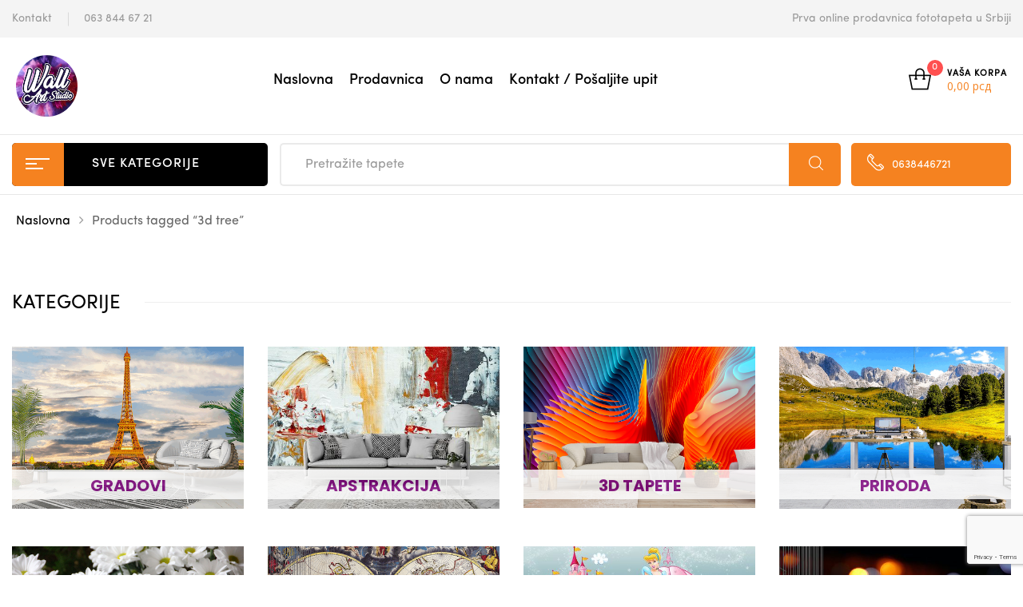

--- FILE ---
content_type: text/html; charset=UTF-8
request_url: https://www.svetfototapeta.com/product-tag/3d-tree/
body_size: 21436
content:
<!DOCTYPE html><html lang="en-US" class="no-js no-svg wrapper_menu-sticky sticky-info_single_wrap"><head><meta charset="UTF-8"><meta name="viewport" content="width=device-width, initial-scale=1"><link rel="preload" href="https://www.svetfototapeta.com/wp-content/themes/funiter/assets/fonts/flaticon/Flaticon.woff" as="font" type="font/woff" crossorigin><link rel="preload" href="https://www.svetfototapeta.com/wp-content/themes/funiter/assets/fonts/Sofia_Pro_Regular.otf" as="font" type="font/otf" crossorigin><link rel="preload" href="https://www.svetfototapeta.com/wp-content/themes/funiter/assets/fonts/Sofia_Pro_Medium.otf" as="font" type="font/otf" crossorigin><link rel="preload" href="https://www.svetfototapeta.com/wp-content/plugins/ziss/assets/vendors/font-awesome/fonts/fontawesome-webfont.woff2?v=4.7.0" as="font" type="font/woff2" crossorigin><link rel="stylesheet" media="print" onload="this.onload=null;this.media='all';" id="ao_optimized_gfonts" href="https://fonts.googleapis.com/css?family=Poppins%3A300%2C300i%2C400%2C400i%2C500%2C500i%2C700%2C700i%7COpen+Sans%3A300%2C400%2C600%2C700%2C800&#038;subset=latin%2Clatin-ext&amp;display=swap"><link rel="profile" href="http://gmpg.org/xfn/11"><meta name='robots' content='index, follow, max-image-preview:large, max-snippet:-1, max-video-preview:-1' /><link media="all" href="https://www.svetfototapeta.com/wp-content/cache/autoptimize/css/autoptimize_91127c8e5835d067300056e9c9351747.css" rel="stylesheet"><title>3d tree Archives - Foto tapete - Beograd - Wall Art Studio</title><link rel="canonical" href="https://www.svetfototapeta.com/product-tag/3d-tree/" /><meta property="og:locale" content="en_US" /><meta property="og:type" content="article" /><meta property="og:title" content="3d tree Archives - Foto tapete - Beograd - Wall Art Studio" /><meta property="og:url" content="https://www.svetfototapeta.com/product-tag/3d-tree/" /><meta property="og:site_name" content="Foto tapete - Beograd - Wall Art Studio" /><meta name="twitter:card" content="summary_large_image" /> <script type="application/ld+json" class="yoast-schema-graph">{"@context":"https://schema.org","@graph":[{"@type":"CollectionPage","@id":"https://www.svetfototapeta.com/product-tag/3d-tree/","url":"https://www.svetfototapeta.com/product-tag/3d-tree/","name":"3d tree Archives - Foto tapete - Beograd - Wall Art Studio","isPartOf":{"@id":"https://www.svetfototapeta.com/#website"},"primaryImageOfPage":{"@id":"https://www.svetfototapeta.com/product-tag/3d-tree/#primaryimage"},"image":{"@id":"https://www.svetfototapeta.com/product-tag/3d-tree/#primaryimage"},"thumbnailUrl":"https://www.svetfototapeta.com/wp-content/uploads/2019/09/3D-foto-tapete-102.jpg","breadcrumb":{"@id":"https://www.svetfototapeta.com/product-tag/3d-tree/#breadcrumb"},"inLanguage":"en-US"},{"@type":"ImageObject","inLanguage":"en-US","@id":"https://www.svetfototapeta.com/product-tag/3d-tree/#primaryimage","url":"https://www.svetfototapeta.com/wp-content/uploads/2019/09/3D-foto-tapete-102.jpg","contentUrl":"https://www.svetfototapeta.com/wp-content/uploads/2019/09/3D-foto-tapete-102.jpg","width":1143,"height":800,"caption":"3D foto tapeta drvo 2 3D-102 - 3d fototapete"},{"@type":"BreadcrumbList","@id":"https://www.svetfototapeta.com/product-tag/3d-tree/#breadcrumb","itemListElement":[{"@type":"ListItem","position":1,"name":"Home","item":"https://www.svetfototapeta.com/"},{"@type":"ListItem","position":2,"name":"3d tree"}]},{"@type":"WebSite","@id":"https://www.svetfototapeta.com/#website","url":"https://www.svetfototapeta.com/","name":"Svet Foto Tapeta","description":"Foto tapete - samolepljive tapete, veliki izbor motiva","publisher":{"@id":"https://www.svetfototapeta.com/#organization"},"potentialAction":[{"@type":"SearchAction","target":{"@type":"EntryPoint","urlTemplate":"https://www.svetfototapeta.com/?s={search_term_string}"},"query-input":{"@type":"PropertyValueSpecification","valueRequired":true,"valueName":"search_term_string"}}],"inLanguage":"en-US"},{"@type":"Organization","@id":"https://www.svetfototapeta.com/#organization","name":"Svet Foto Tapeta","url":"https://www.svetfototapeta.com/","logo":{"@type":"ImageObject","inLanguage":"en-US","@id":"https://www.svetfototapeta.com/#/schema/logo/image/","url":"https://www.svetfototapeta.com/wp-content/uploads/2018/11/big-logo.png","contentUrl":"https://www.svetfototapeta.com/wp-content/uploads/2018/11/big-logo.png","width":800,"height":800,"caption":"Svet Foto Tapeta"},"image":{"@id":"https://www.svetfototapeta.com/#/schema/logo/image/"},"sameAs":["https://www.facebook.com/Reclamare-doo-507480956257872/","https://www.instagram.com/reclamare_beograd/"]}]}</script> <link rel='dns-prefetch' href='//maps.googleapis.com' /><link href='https://fonts.gstatic.com' crossorigin='anonymous' rel='preconnect' /><link rel="alternate" type="application/rss+xml" title="Foto tapete - Beograd - Wall Art Studio &raquo; Feed" href="https://www.svetfototapeta.com/feed/" /><link rel="alternate" type="application/rss+xml" title="Foto tapete - Beograd - Wall Art Studio &raquo; Comments Feed" href="https://www.svetfototapeta.com/comments/feed/" /><link rel="alternate" type="application/rss+xml" title="Foto tapete - Beograd - Wall Art Studio &raquo; 3d tree Tag Feed" href="https://www.svetfototapeta.com/product-tag/3d-tree/feed/" /><style id='wp-img-auto-sizes-contain-inline-css' type='text/css'>img:is([sizes=auto i],[sizes^="auto," i]){contain-intrinsic-size:3000px 1500px}
/*# sourceURL=wp-img-auto-sizes-contain-inline-css */</style><style id='wp-block-library-inline-css' type='text/css'>:root{--wp-block-synced-color:#7a00df;--wp-block-synced-color--rgb:122,0,223;--wp-bound-block-color:var(--wp-block-synced-color);--wp-editor-canvas-background:#ddd;--wp-admin-theme-color:#007cba;--wp-admin-theme-color--rgb:0,124,186;--wp-admin-theme-color-darker-10:#006ba1;--wp-admin-theme-color-darker-10--rgb:0,107,160.5;--wp-admin-theme-color-darker-20:#005a87;--wp-admin-theme-color-darker-20--rgb:0,90,135;--wp-admin-border-width-focus:2px}@media (min-resolution:192dpi){:root{--wp-admin-border-width-focus:1.5px}}.wp-element-button{cursor:pointer}:root .has-very-light-gray-background-color{background-color:#eee}:root .has-very-dark-gray-background-color{background-color:#313131}:root .has-very-light-gray-color{color:#eee}:root .has-very-dark-gray-color{color:#313131}:root .has-vivid-green-cyan-to-vivid-cyan-blue-gradient-background{background:linear-gradient(135deg,#00d084,#0693e3)}:root .has-purple-crush-gradient-background{background:linear-gradient(135deg,#34e2e4,#4721fb 50%,#ab1dfe)}:root .has-hazy-dawn-gradient-background{background:linear-gradient(135deg,#faaca8,#dad0ec)}:root .has-subdued-olive-gradient-background{background:linear-gradient(135deg,#fafae1,#67a671)}:root .has-atomic-cream-gradient-background{background:linear-gradient(135deg,#fdd79a,#004a59)}:root .has-nightshade-gradient-background{background:linear-gradient(135deg,#330968,#31cdcf)}:root .has-midnight-gradient-background{background:linear-gradient(135deg,#020381,#2874fc)}:root{--wp--preset--font-size--normal:16px;--wp--preset--font-size--huge:42px}.has-regular-font-size{font-size:1em}.has-larger-font-size{font-size:2.625em}.has-normal-font-size{font-size:var(--wp--preset--font-size--normal)}.has-huge-font-size{font-size:var(--wp--preset--font-size--huge)}.has-text-align-center{text-align:center}.has-text-align-left{text-align:left}.has-text-align-right{text-align:right}.has-fit-text{white-space:nowrap!important}#end-resizable-editor-section{display:none}.aligncenter{clear:both}.items-justified-left{justify-content:flex-start}.items-justified-center{justify-content:center}.items-justified-right{justify-content:flex-end}.items-justified-space-between{justify-content:space-between}.screen-reader-text{border:0;clip-path:inset(50%);height:1px;margin:-1px;overflow:hidden;padding:0;position:absolute;width:1px;word-wrap:normal!important}.screen-reader-text:focus{background-color:#ddd;clip-path:none;color:#444;display:block;font-size:1em;height:auto;left:5px;line-height:normal;padding:15px 23px 14px;text-decoration:none;top:5px;width:auto;z-index:100000}html :where(.has-border-color){border-style:solid}html :where([style*=border-top-color]){border-top-style:solid}html :where([style*=border-right-color]){border-right-style:solid}html :where([style*=border-bottom-color]){border-bottom-style:solid}html :where([style*=border-left-color]){border-left-style:solid}html :where([style*=border-width]){border-style:solid}html :where([style*=border-top-width]){border-top-style:solid}html :where([style*=border-right-width]){border-right-style:solid}html :where([style*=border-bottom-width]){border-bottom-style:solid}html :where([style*=border-left-width]){border-left-style:solid}html :where(img[class*=wp-image-]){height:auto;max-width:100%}:where(figure){margin:0 0 1em}html :where(.is-position-sticky){--wp-admin--admin-bar--position-offset:var(--wp-admin--admin-bar--height,0px)}@media screen and (max-width:600px){html :where(.is-position-sticky){--wp-admin--admin-bar--position-offset:0px}}

/*# sourceURL=wp-block-library-inline-css */</style><style id='global-styles-inline-css' type='text/css'>:root{--wp--preset--aspect-ratio--square: 1;--wp--preset--aspect-ratio--4-3: 4/3;--wp--preset--aspect-ratio--3-4: 3/4;--wp--preset--aspect-ratio--3-2: 3/2;--wp--preset--aspect-ratio--2-3: 2/3;--wp--preset--aspect-ratio--16-9: 16/9;--wp--preset--aspect-ratio--9-16: 9/16;--wp--preset--color--black: #000000;--wp--preset--color--cyan-bluish-gray: #abb8c3;--wp--preset--color--white: #ffffff;--wp--preset--color--pale-pink: #f78da7;--wp--preset--color--vivid-red: #cf2e2e;--wp--preset--color--luminous-vivid-orange: #ff6900;--wp--preset--color--luminous-vivid-amber: #fcb900;--wp--preset--color--light-green-cyan: #7bdcb5;--wp--preset--color--vivid-green-cyan: #00d084;--wp--preset--color--pale-cyan-blue: #8ed1fc;--wp--preset--color--vivid-cyan-blue: #0693e3;--wp--preset--color--vivid-purple: #9b51e0;--wp--preset--gradient--vivid-cyan-blue-to-vivid-purple: linear-gradient(135deg,rgb(6,147,227) 0%,rgb(155,81,224) 100%);--wp--preset--gradient--light-green-cyan-to-vivid-green-cyan: linear-gradient(135deg,rgb(122,220,180) 0%,rgb(0,208,130) 100%);--wp--preset--gradient--luminous-vivid-amber-to-luminous-vivid-orange: linear-gradient(135deg,rgb(252,185,0) 0%,rgb(255,105,0) 100%);--wp--preset--gradient--luminous-vivid-orange-to-vivid-red: linear-gradient(135deg,rgb(255,105,0) 0%,rgb(207,46,46) 100%);--wp--preset--gradient--very-light-gray-to-cyan-bluish-gray: linear-gradient(135deg,rgb(238,238,238) 0%,rgb(169,184,195) 100%);--wp--preset--gradient--cool-to-warm-spectrum: linear-gradient(135deg,rgb(74,234,220) 0%,rgb(151,120,209) 20%,rgb(207,42,186) 40%,rgb(238,44,130) 60%,rgb(251,105,98) 80%,rgb(254,248,76) 100%);--wp--preset--gradient--blush-light-purple: linear-gradient(135deg,rgb(255,206,236) 0%,rgb(152,150,240) 100%);--wp--preset--gradient--blush-bordeaux: linear-gradient(135deg,rgb(254,205,165) 0%,rgb(254,45,45) 50%,rgb(107,0,62) 100%);--wp--preset--gradient--luminous-dusk: linear-gradient(135deg,rgb(255,203,112) 0%,rgb(199,81,192) 50%,rgb(65,88,208) 100%);--wp--preset--gradient--pale-ocean: linear-gradient(135deg,rgb(255,245,203) 0%,rgb(182,227,212) 50%,rgb(51,167,181) 100%);--wp--preset--gradient--electric-grass: linear-gradient(135deg,rgb(202,248,128) 0%,rgb(113,206,126) 100%);--wp--preset--gradient--midnight: linear-gradient(135deg,rgb(2,3,129) 0%,rgb(40,116,252) 100%);--wp--preset--font-size--small: 13px;--wp--preset--font-size--medium: 20px;--wp--preset--font-size--large: 36px;--wp--preset--font-size--x-large: 42px;--wp--preset--font-size--normal: 14px;--wp--preset--font-size--huge: 48px;--wp--preset--spacing--20: 0.44rem;--wp--preset--spacing--30: 0.67rem;--wp--preset--spacing--40: 1rem;--wp--preset--spacing--50: 1.5rem;--wp--preset--spacing--60: 2.25rem;--wp--preset--spacing--70: 3.38rem;--wp--preset--spacing--80: 5.06rem;--wp--preset--shadow--natural: 6px 6px 9px rgba(0, 0, 0, 0.2);--wp--preset--shadow--deep: 12px 12px 50px rgba(0, 0, 0, 0.4);--wp--preset--shadow--sharp: 6px 6px 0px rgba(0, 0, 0, 0.2);--wp--preset--shadow--outlined: 6px 6px 0px -3px rgb(255, 255, 255), 6px 6px rgb(0, 0, 0);--wp--preset--shadow--crisp: 6px 6px 0px rgb(0, 0, 0);}:where(.is-layout-flex){gap: 0.5em;}:where(.is-layout-grid){gap: 0.5em;}body .is-layout-flex{display: flex;}.is-layout-flex{flex-wrap: wrap;align-items: center;}.is-layout-flex > :is(*, div){margin: 0;}body .is-layout-grid{display: grid;}.is-layout-grid > :is(*, div){margin: 0;}:where(.wp-block-columns.is-layout-flex){gap: 2em;}:where(.wp-block-columns.is-layout-grid){gap: 2em;}:where(.wp-block-post-template.is-layout-flex){gap: 1.25em;}:where(.wp-block-post-template.is-layout-grid){gap: 1.25em;}.has-black-color{color: var(--wp--preset--color--black) !important;}.has-cyan-bluish-gray-color{color: var(--wp--preset--color--cyan-bluish-gray) !important;}.has-white-color{color: var(--wp--preset--color--white) !important;}.has-pale-pink-color{color: var(--wp--preset--color--pale-pink) !important;}.has-vivid-red-color{color: var(--wp--preset--color--vivid-red) !important;}.has-luminous-vivid-orange-color{color: var(--wp--preset--color--luminous-vivid-orange) !important;}.has-luminous-vivid-amber-color{color: var(--wp--preset--color--luminous-vivid-amber) !important;}.has-light-green-cyan-color{color: var(--wp--preset--color--light-green-cyan) !important;}.has-vivid-green-cyan-color{color: var(--wp--preset--color--vivid-green-cyan) !important;}.has-pale-cyan-blue-color{color: var(--wp--preset--color--pale-cyan-blue) !important;}.has-vivid-cyan-blue-color{color: var(--wp--preset--color--vivid-cyan-blue) !important;}.has-vivid-purple-color{color: var(--wp--preset--color--vivid-purple) !important;}.has-black-background-color{background-color: var(--wp--preset--color--black) !important;}.has-cyan-bluish-gray-background-color{background-color: var(--wp--preset--color--cyan-bluish-gray) !important;}.has-white-background-color{background-color: var(--wp--preset--color--white) !important;}.has-pale-pink-background-color{background-color: var(--wp--preset--color--pale-pink) !important;}.has-vivid-red-background-color{background-color: var(--wp--preset--color--vivid-red) !important;}.has-luminous-vivid-orange-background-color{background-color: var(--wp--preset--color--luminous-vivid-orange) !important;}.has-luminous-vivid-amber-background-color{background-color: var(--wp--preset--color--luminous-vivid-amber) !important;}.has-light-green-cyan-background-color{background-color: var(--wp--preset--color--light-green-cyan) !important;}.has-vivid-green-cyan-background-color{background-color: var(--wp--preset--color--vivid-green-cyan) !important;}.has-pale-cyan-blue-background-color{background-color: var(--wp--preset--color--pale-cyan-blue) !important;}.has-vivid-cyan-blue-background-color{background-color: var(--wp--preset--color--vivid-cyan-blue) !important;}.has-vivid-purple-background-color{background-color: var(--wp--preset--color--vivid-purple) !important;}.has-black-border-color{border-color: var(--wp--preset--color--black) !important;}.has-cyan-bluish-gray-border-color{border-color: var(--wp--preset--color--cyan-bluish-gray) !important;}.has-white-border-color{border-color: var(--wp--preset--color--white) !important;}.has-pale-pink-border-color{border-color: var(--wp--preset--color--pale-pink) !important;}.has-vivid-red-border-color{border-color: var(--wp--preset--color--vivid-red) !important;}.has-luminous-vivid-orange-border-color{border-color: var(--wp--preset--color--luminous-vivid-orange) !important;}.has-luminous-vivid-amber-border-color{border-color: var(--wp--preset--color--luminous-vivid-amber) !important;}.has-light-green-cyan-border-color{border-color: var(--wp--preset--color--light-green-cyan) !important;}.has-vivid-green-cyan-border-color{border-color: var(--wp--preset--color--vivid-green-cyan) !important;}.has-pale-cyan-blue-border-color{border-color: var(--wp--preset--color--pale-cyan-blue) !important;}.has-vivid-cyan-blue-border-color{border-color: var(--wp--preset--color--vivid-cyan-blue) !important;}.has-vivid-purple-border-color{border-color: var(--wp--preset--color--vivid-purple) !important;}.has-vivid-cyan-blue-to-vivid-purple-gradient-background{background: var(--wp--preset--gradient--vivid-cyan-blue-to-vivid-purple) !important;}.has-light-green-cyan-to-vivid-green-cyan-gradient-background{background: var(--wp--preset--gradient--light-green-cyan-to-vivid-green-cyan) !important;}.has-luminous-vivid-amber-to-luminous-vivid-orange-gradient-background{background: var(--wp--preset--gradient--luminous-vivid-amber-to-luminous-vivid-orange) !important;}.has-luminous-vivid-orange-to-vivid-red-gradient-background{background: var(--wp--preset--gradient--luminous-vivid-orange-to-vivid-red) !important;}.has-very-light-gray-to-cyan-bluish-gray-gradient-background{background: var(--wp--preset--gradient--very-light-gray-to-cyan-bluish-gray) !important;}.has-cool-to-warm-spectrum-gradient-background{background: var(--wp--preset--gradient--cool-to-warm-spectrum) !important;}.has-blush-light-purple-gradient-background{background: var(--wp--preset--gradient--blush-light-purple) !important;}.has-blush-bordeaux-gradient-background{background: var(--wp--preset--gradient--blush-bordeaux) !important;}.has-luminous-dusk-gradient-background{background: var(--wp--preset--gradient--luminous-dusk) !important;}.has-pale-ocean-gradient-background{background: var(--wp--preset--gradient--pale-ocean) !important;}.has-electric-grass-gradient-background{background: var(--wp--preset--gradient--electric-grass) !important;}.has-midnight-gradient-background{background: var(--wp--preset--gradient--midnight) !important;}.has-small-font-size{font-size: var(--wp--preset--font-size--small) !important;}.has-medium-font-size{font-size: var(--wp--preset--font-size--medium) !important;}.has-large-font-size{font-size: var(--wp--preset--font-size--large) !important;}.has-x-large-font-size{font-size: var(--wp--preset--font-size--x-large) !important;}
/*# sourceURL=global-styles-inline-css */</style><style id='classic-theme-styles-inline-css' type='text/css'>/*! This file is auto-generated */
.wp-block-button__link{color:#fff;background-color:#32373c;border-radius:9999px;box-shadow:none;text-decoration:none;padding:calc(.667em + 2px) calc(1.333em + 2px);font-size:1.125em}.wp-block-file__button{background:#32373c;color:#fff;text-decoration:none}
/*# sourceURL=/wp-includes/css/classic-themes.min.css */</style><style id='rs-plugin-settings-inline-css' type='text/css'>#rs-demo-id {}
/*# sourceURL=rs-plugin-settings-inline-css */</style><style id='woocommerce-inline-inline-css' type='text/css'>.woocommerce form .form-row .required { visibility: visible; }
/*# sourceURL=woocommerce-inline-inline-css */</style><style id='font-awesome-inline-css' type='text/css'>[data-font="FontAwesome"]:before {font-family: 'FontAwesome' !important;content: attr(data-icon) !important;speak: none !important;font-weight: normal !important;font-variant: normal !important;text-transform: none !important;line-height: 1 !important;font-style: normal !important;-webkit-font-smoothing: antialiased !important;-moz-osx-font-smoothing: grayscale !important;}
/*# sourceURL=font-awesome-inline-css */</style><style id='funiter-style-inline-css' type='text/css'>.vc_custom_1520526968942{padding-top: 39px !important;padding-bottom: 258px !important;background-image: url(http://funiter.famithemes.net/wp-content/uploads/2018/03/Headphones.jpg?id=1445) !important;}.funiter_custom_5bbc72c78e0c0{width: 39.2185238%!important}.funiter_custom_5bbc72c78e100{width: 32.5615051%!important}.funiter_custom_5bbc72c78e17c{width: 28.2199711%!important}.vc_custom_1544060186919{padding-top: 15px !important;padding-right: 15px !important;padding-bottom: 15px !important;padding-left: 15px !important;}.vc_custom_1544060170952{padding-top: 13px !important;padding-bottom: 13px !important;background-position: center !important;background-repeat: no-repeat !important;background-size: cover !important;}@media (max-width:1199px){.vc_custom_1544060170953{padding-right: 20px !important;padding-left: 20px !important;}}.vc_custom_1544061096029{padding-bottom: 45px !important;}@media (max-width:1199px){.vc_custom_1544061096032{padding-bottom: 30px !important;}}@media (max-width:1199px){.vc_custom_1544061108035{padding-bottom: 30px !important;}}.vc_custom_1544061118130{padding-bottom: 23px !important;}@media (max-width:1199px){.vc_custom_1544061118130{padding-bottom: 30px !important;}}.funiter_custom_5c087d7a8791c{text-align: center !important;}@media (max-width:1199px){.vc_custom_1544060272073{padding-top: 30px !important;padding-right: 20px !important;padding-bottom: 20px !important;padding-left: 20px !important;}}.vc_custom_1543481777376{padding-bottom: 40px !important;}.funiter_custom_5c087d7a87920{text-align: left !important;}@media (max-width:991px){.vc_custom_1543481777379{padding-bottom: 20px !important;}}.vc_custom_1543481792456{padding-bottom: 40px !important;}.funiter_custom_5c087d7a87921{text-align: left !important;}@media (max-width:991px){.vc_custom_1543481792459{padding-bottom: 20px !important;}}.funiter_custom_5c087d7a8791c{text-align: center !important;}@media (max-width:1199px){.vc_custom_1544060272073{padding-top: 30px !important;padding-right: 20px !important;padding-bottom: 20px !important;padding-left: 20px !important;}}.vc_custom_1543481777376{padding-bottom: 40px !important;}.funiter_custom_5c087d7a87920{text-align: left !important;}@media (max-width:991px){.vc_custom_1543481777379{padding-bottom: 20px !important;}}.vc_custom_1543481792456{padding-bottom: 40px !important;}.funiter_custom_5c087d7a87921{text-align: left !important;}@media (max-width:991px){.vc_custom_1543481792459{padding-bottom: 20px !important;}}.vc_custom_1544060290870{padding-top: 20px !important;background-position: center !important;background-repeat: no-repeat !important;background-size: cover !important;}@media (max-width:1199px){.vc_custom_1544060290871{padding-right: 20px !important;padding-left: 20px !important;}}.vc_custom_1544060902311{padding-bottom: 30px !important;}@media (max-width:1199px){.vc_custom_1544060885290{padding-bottom: 30px !important;}}.vc_custom_1543482957220{padding-bottom: 30px !important;}.vc_custom_1544060941163{padding-bottom: 30px !important;}@media (max-width:1199px){.vc_custom_1544060928218{padding-bottom: 30px !important;}}.vc_custom_1544060313094{padding-top: 30px !important;padding-right: 20px !important;padding-bottom: 20px !important;padding-left: 20px !important;background-position: center !important;background-repeat: no-repeat !important;background-size: cover !important;}.vc_custom_1544060327230{padding-top: 17px !important;padding-bottom: 17px !important;}@media (max-width:1199px){.vc_custom_1544060327232{padding-right: 20px !important;padding-left: 20px !important;}}.vc_custom_1544060668049{padding-bottom: 45px !important;}@media (max-width:1199px){.vc_custom_1544060668051{padding-bottom: 30px !important;}}@media (max-width:1199px){.vc_custom_1544060695467{padding-bottom: 30px !important;}}.vc_custom_1544060313094{padding-top: 30px !important;padding-right: 20px !important;padding-bottom: 20px !important;padding-left: 20px !important;background-position: center !important;background-repeat: no-repeat !important;background-size: cover !important;}.vc_custom_1544060327230{padding-top: 17px !important;padding-bottom: 17px !important;}@media (max-width:1199px){.vc_custom_1544060327232{padding-right: 20px !important;padding-left: 20px !important;}}.vc_custom_1544060668049{padding-bottom: 45px !important;}@media (max-width:1199px){.vc_custom_1544060668051{padding-bottom: 30px !important;}}@media (max-width:1199px){.vc_custom_1544060695467{padding-bottom: 30px !important;}}.vc_custom_1544059947899{background-image: url(https://funiter.famithemes.net/wp-content/uploads/2018/11/bg_menu_h.png?id=4202) !important;background-position: center !important;background-repeat: no-repeat !important;background-size: cover !important;border-radius: 5px !important;}@media (max-width:1199px){.vc_custom_1544059947902{padding-top: 30px !important;}.funiter_custom_5c0a2b8dd0905{text-align: center !important;}}@media (max-width:767px){.vc_custom_1544059947904{padding-top: 30px !important;}}.vc_custom_1544058427129{padding-bottom: 15px !important;}@media (max-width:1199px){.vc_custom_1544059979635{padding-right: 20px !important;padding-bottom: 20px !important;padding-left: 20px !important;}}@media (max-width:767px){.vc_custom_1544059979636{padding-right: 20px !important;padding-bottom: 20px !important;padding-left: 20px !important;}}@media (max-width:1199px){.vc_custom_1529467965047 > .vc_column-inner{padding-right: 15px !important;padding-left: 15px !important;}}@media (max-width:991px){.vc_custom_1529467965050 > .vc_column-inner{padding-right: 15px !important;padding-left: 15px !important;}}@media (max-width:767px){.vc_custom_1529467965055 > .vc_column-inner{padding-right: 15px !important;padding-left: 15px !important;}}@media (max-width:1199px){.vc_custom_1529467999848 > .vc_column-inner{padding-left: 15px !important;}}@media (max-width:991px){.vc_custom_1529467999850 > .vc_column-inner{padding-left: 15px !important;}}@media (max-width:767px){.vc_custom_1529467999852 > .vc_column-inner{padding-left: 15px !important;}}.vc_custom_1544170087649{border-radius: 5px !important;}.vc_custom_1544170344855{padding-top: 10px !important;padding-bottom: 10px !important;}.vc_custom_1544170116357{border-radius: 5px !important;}.vc_custom_1544170128648{padding-top: 10px !important;padding-bottom: 10px !important;}.vc_custom_1544170158535{border-radius: 5px !important;}.vc_custom_1544170175780{padding-top: 10px !important;padding-bottom: 10px !important;}@media (max-width:1199px){.vc_custom_1529466790427 > .vc_column-inner{padding-right: 15px !important;}}@media (max-width:991px){.vc_custom_1529466790428 > .vc_column-inner{padding-right: 15px !important;}}@media (max-width:767px){.vc_custom_1529466790429 > .vc_column-inner{padding-right: 15px !important;}}@media (max-width:1199px){.vc_custom_1529466803346 > .vc_column-inner{padding-right: 15px !important;padding-left: 15px !important;}}@media (max-width:991px){.vc_custom_1529466803348 > .vc_column-inner{padding-right: 15px !important;padding-left: 15px !important;}}@media (max-width:767px){.vc_custom_1529466803349 > .vc_column-inner{padding-right: 15px !important;padding-left: 15px !important;}}@media (max-width:1199px){.vc_custom_1529466813444 > .vc_column-inner{padding-left: 15px !important;}}@media (max-width:991px){.vc_custom_1529466813446 > .vc_column-inner{padding-left: 15px !important;}}@media (max-width:767px){.vc_custom_1529466813447 > .vc_column-inner{padding-left: 15px !important;}}.vc_custom_1544170204607{border-radius: 5px !important;}.vc_custom_1544170216777{padding-top: 10px !important;padding-bottom: 10px !important;}.vc_custom_1544170233964{border-radius: 5px !important;}.vc_custom_1544170246714{padding-top: 10px !important;padding-bottom: 10px !important;}.vc_custom_1544170380507{border-radius: 5px !important;}.vc_custom_1544170281948{padding-top: 10px !important;padding-bottom: 10px !important;}.vc_custom_1543993561038{padding-top: 30px !important;padding-right: 20px !important;padding-bottom: 30px !important;padding-left: 20px !important;}.vc_custom_1543458226789{padding-bottom: 40px !important;}@media (max-width:1199px){.vc_custom_1543458226790{padding-bottom: 30px !important;}}@media (max-width:991px){.vc_custom_1543458226792{padding-bottom: 20px !important;}}.vc_custom_1543458240342{padding-bottom: 40px !important;}@media (max-width:991px){.vc_custom_1543458240345{padding-bottom: 20px !important;}}@media (max-width:991px){.vc_custom_1543458256142{padding-bottom: 20px !important;}}.vc_custom_1543458266997{padding-bottom: 40px !important;}@media (max-width:991px){.vc_custom_1543458266999{padding-bottom: 20px !important;}}@media (max-width:991px){.vc_custom_1543458278982{padding-bottom: 20px !important;}}
a:hover, a:focus, a:active, .header-top-inner .top-bar-menu > .menu-item:hover > a > span, .header-top-inner .top-bar-menu > .menu-item:hover > a, .header-top-inner .top-bar-menu > .menu-item .wcml_currency_switcher .wcml-cs-submenu a:hover, .wcml-dropdown .wcml-cs-submenu li:hover > a { color: #f58220; } blockquote, q { border-left: 4px solid #f58220; } button:not(.pswp__button):hover, input[type="submit"]:hover, button:not(.pswp__button):focus, input[type="submit"]:focus { background: #f58220; border-color: #f58220; } .owl-slick.nav-right .slick-arrow:hover, .owl-slick.nav-top-right .slick-arrow:hover { color: #f58220; border-color: #f58220; } .owl-slick .slick-dots li button:hover, .owl-slick .slick-dots li.slick-active button, .owl-slick.dots-light .slick-dots li button:hover, .owl-slick.dots-light .slick-dots li.slick-active button, .wcml_currency_switcher:hover::before { background: #f58220; } div.block-search .form-search .btn-submit { background: #f58220; } .block-menu-bar .menu-bar:hover span { background-color: #f58220; } .funiter-live-search-form.loading .search-box::before { border-top-color: #f58220; } .funiter-live-search-form .keyword-current, span.total-price, .product_list_widget ins, .product_list_widget span.woocommerce-Price-amount.amount { color: #f58220; } .woocommerce-mini-cart__buttons .button.checkout, .woocommerce-mini-cart__buttons .button:not(.checkout):hover { background: #f58220; } .block-minicart .cart_list > .scroll-element .scroll-bar:hover { background-color: #f58220; } .box-header-nav .main-menu .menu-item:hover > a { color: #f58220; } .box-header-nav .main-menu > .menu-item > a::before { border-bottom: 2px solid #f58220; } .box-header-nav .main-menu .menu-item .submenu .menu-item:hover > a, .box-header-nav .main-menu .menu-item:hover > .toggle-submenu, .box-header-nav .main-menu > .menu-item.menu-item-right:hover > a { color: #f58220; } .block-nav-category .block-title { background: #f58220; } .block-nav-category .block-content { border: 2px solid #f58220; } .phone-online { background: #f58220; } .box-header-menu { background: #f58220; } .box-header-menu .gradient-menu .menu-item:hover > a { color: #f58220; } .header.style2 div.block-search .form-search .btn-submit { background: #f58220; } .header.style2 .block-nav-category .block-title .before { background: #f58220; } .style3 div.block-search .form-search .btn-submit { background: #f58220; } .header.style4 .phone-online { color: #f58220; } .header.style4 .line-chat, .header.style5 .header-nav { background: #f58220; } .header.style5 .phone-online { color: #f58220; } .header.style6 .line-chat, .header.style6 .block-nav-category .block-title, .header.style5 .header-nav-inner { background: #f58220; } .header.style6 .phone-online { color: #f58220; } .header-mobile-right .block-cart-link a.link-dropdown .count { background-color: #f58220; } .box-mobile-menu-tabs .mobile-back-nav-wrap, a.backtotop, .post-date { background: #f58220; } .content-post .post-title::before { border-bottom: 1px solid #f58220; } .content-post:not(.blog-grid) .info-meta .post-author a:hover, .post-standard + .post-footer .tags a:hover, .single-default div.single-tags a:hover { color: #f58220; } div.single-tags a:hover { color: #f58220; border-color: #f58220; } .post-item .post-title::before { border-bottom: 1px solid #f58220; } div .date a:hover, div.funiter-mapper .funiter-pin .funiter-wc-price .amount, .post-categories a:hover { color: #f58220; } .funiter-share-socials a:hover { border-color: #f58220; color: #f58220; } .post-single-author .author-info a:hover { background: #f58220; } .info-meta a:hover { color: #f58220; } .categories-product-woo .owl-slick .slick-arrow:hover { background: #f58220; border-color: #f58220; } .prdctfltr_wc .prdctfltr_filter_title > span.prdctfltr_woocommerce_filter_title:hover, .main-content .prdctfltr_wc span.prdctfltr_reset label { background: #f58220; } #widget-area .widget .prdctfltr_filter label.prdctfltr_active:not(.screen-reader-text), #widget-area .widget .prdctfltr_filter label:not(.screen-reader-text):hover { color: #f58220; } div.prdctfltr_wc.prdctfltr_round .prdctfltr_filter label.prdctfltr_active > span::before { border-color: #f58220; background: #f58220; } span.prdctfltr_title_selected:hover, div.prdctfltr_wc.prdctfltr_woocommerce .prdctfltr_buttons span label:hover { background: #f58220; } div.pf_rngstyle_flat .irs-from::after, div.pf_rngstyle_flat .irs-to::after, div.pf_rngstyle_flat .irs-single::after { border-top-color: #f58220; } div.pf_rngstyle_flat .irs-from, div.pf_rngstyle_flat .irs-to, div.pf_rngstyle_flat .irs-single, div.pf_rngstyle_flat .irs-bar { background: #f58220; } .price { display: inline-block; color: #f58220; } .price ins, .yith-wcqv-button { color: #f58220; } #yith-quick-view-close:hover { background: #f58220; } .style-2 .quickview-item, .style-2 .compare-button, .style-2 .add-to-cart, .style-1 .quickview-item, .style-1 .compare-button, .style-1 .add-to-cart { color: #f58220; } .style-1 .quickview-item:hover, .style-1 .compare-button:hover, .style-1 .add-to-cart:hover { background: #f58220; } .list-attribute li:not(.photo) a:hover::before { border-left-color: #f58220; } .product-item.list .add-to-cart, .product-item.list .yith-wcwl-add-to-wishlist, .product-item.list .compare-button, .product-item.list .yith-wcqv-button { border: 2px solid #f58220; color: #f58220; } .product-item.list .add-to-cart a::before, .product-item.list .add_to_wishlist::before, .product-item.list .compare.added::before { color: #f58220; } .product-360-button a:hover, .product-video-button a:hover { color: #f58220; border-color: #f58220; } .entry-summary .price, div.quantity .input-qty { color: #f58220; } .variations .reset_variations:hover { background: #f58220; } .entry-summary .compare:hover { background: #f58220; border-color: #f58220; } .single-product .main-contain-summary .variations .data-val a.change-value.active { border-color: #f58220; color: #f58220; } .sticky_info_single_product button.funiter-single-add-to-cart-btn.btn.button { background: #f58220; } .wc-tabs li a::before { border-bottom: 2px solid #f58220; } .product-grid .block-title a:hover { color: #f58220; border-color: #f58220; } div.famibt-wrap .famibt-item .famibt-price, .famibt-wrap ins { color: #f58220; } .products.product-grid .owl-slick .slick-arrow:hover { background: #f58220; border-color: #f58220; } h3.title-share::before { border-bottom: 2px solid #f58220; } .button-share:hover, .button-sliding:hover { background: #f58220; } .button-close:hover { color: #f58220; } body.woocommerce-cart .return-to-shop a:hover { background: #f58220; } .shop_table .product-name a:not(.button):hover { color: #f58220; } .woocommerce-cart-form .shop_table .actions button.button:hover { background-color: #f58220; } .wc-proceed-to-checkout .checkout-button, .checkout_coupon .button, #place_order { background: #f58220; } button.next-action:hover { color: #f58220; } form.woocommerce-form-login .button:hover, form.register .button:hover { background: #f58220; } .woocommerce-MyAccount-navigation > ul li.is-active a { color: #f58220; } .woocommerce-MyAccount-content fieldset ~ p .woocommerce-Button, .woocommerce table.wishlist_table td.product-add-to-cart a, section.error-404 > a.button, .funiter-faqs .funiter-title, .loadmore-faqs a:hover { background: #f58220; } body.wpb-js-composer .vc_tta-style-classic .vc_tta-panel.vc_active .vc_tta-panel-title > a { color: #f58220 !important; } body .vc_toggle_default.vc_toggle_active .vc_toggle_title > h4 { color: #f58220; } .tagcloud a:hover { background: #f58220; border-color: #f58220; } .prdctfltr_filter[data-filter="product_cat"] .pf-help-title::before, #widget-area .widget_product_categories .widgettitle::before { background: #f58220; } #widget-area .widget.widget_product_categories { border: 2px solid #f58220; } #widget-area .widget.widget_product_categories .current-cat a, #widget-area .widget.widget_product_categories .cat-item a:hover { color: #f58220; } .widget_product_categories .current-cat a::before, #widget-area .widget .select2-container--default .select2-selection--multiple .select2-selection__choice, .woocommerce-widget-layered-nav-dropdown .woocommerce-widget-layered-nav-dropdown__submit, .widget_price_filter .button, .widget_price_filter .ui-slider-range, .widget-funiter-socials .socials-list li a:hover { background: #f58220; } .widget_categories .cat-item:hover { color: #f58220; } @media (max-width: 1199px) { .funiter-custommenu .widgettitle::before { background: #f58220; } } .funiter-banner.style-02 .desc { color: #f58220; } .funiter-banner.style-03 .button:hover { background-color: #f58220; border-color: #f58220; } .funiter-banner.style-09 .desc { color: #f58220; } .funiter-banner.style-10 .button:hover, .funiter-banner.style-11 .button, .funiter-button.style-01 a { background-color: #f58220; } .funiter-countdown-sc.style-02 .text-date { color: #f58220; } .funiter-countdown-sc.style-02 .button { background-color: #f58220; } .funiter-heading.style-01 .funiter-title::before { border-bottom: 2px solid #f58220; } .funiter-heading.style-01.light .funiter-title::before { border-color: #f58220; } .funiter-heading.style-02 .funiter-title::before { border-bottom: 1px solid #f58220; } .funiter-iconbox.style-01 .icon, .funiter-iconbox.style-02 .iconbox-inner .icon span, .funiter-iconbox.style-03 .iconbox-inner .icon, .funiter-iconbox.style-04 .iconbox-inner .icon { color: #f58220; } .funiter-instagram-sc.style-01 .button::before { border-bottom: 1px solid #f58220; } .funiter-member .member-info .positions::before { background-color: #f58220; } .funiter-newsletter.style-01 .element-wrap::before, .product-name a:hover { color: #f58220; } .loadmore-product a:hover { background-color: #f58220; } .funiter-tabs.style-02 .tab-head .tab-link > li > a::before, .funiter-tabs.style-01 .tab-head .tab-link > li > a::before { border-bottom: 2px solid #f58220; } .funiter-tabs.style-03 .tab-link li a:hover::before, .funiter-tabs.style-03 .tab-link li.active a::before { border-color: #f58220 transparent transparent transparent; } .funiter-categorywrap.style-02 .category-head .category-list > li > a::before, .funiter-categorywrap.style-01 .category-head .category-list > li > a::before { border-bottom: 2px solid #f58220; } .box-header-nav .funiter-custommenu .widgettitle::before { background: #f58220; } .footer .widgettitle::before { border-bottom: 1px solid #f58220; } .funiter-socials .content-socials .socials-list li a:hover span, .newsletter-form-wrap .submit-newsletter, #popup-newsletter .newsletter-form-wrap .submit-newsletter:hover { background: #f58220; } .funiter-mapper .funiter-pin .funiter-popup-footer a:hover { background: #f58220 !important; border-color: #f58220 !important; }.vc_custom_1521094589195 > .vc_column-inner{padding-right: 135px !important;padding-left: 135px !important;}@media (max-width:1199px){.vc_custom_1521094589201 > .vc_column-inner{padding-right: 15px !important;padding-left: 15px !important;}}@media (max-width:991px){.vc_custom_1521094589206 > .vc_column-inner{padding-right: 15px !important;padding-left: 15px !important;}}@media (max-width:767px){.vc_custom_1521094589208 > .vc_column-inner{padding-right: 15px !important;padding-left: 15px !important;}}.vc_custom_1521094576597{margin-right: 0px !important;margin-left: 0px !important;}.vc_custom_1521094512575 > .vc_column-inner{border-top-width: 2px !important;border-right-width: 2px !important;border-bottom-width: 2px !important;border-left-width: 2px !important;padding-top: 61px !important;padding-bottom: 22px !important;border-left-color: #f0f0f0 !important;border-left-style: solid !important;border-right-color: #f0f0f0 !important;border-right-style: solid !important;border-top-color: #f0f0f0 !important;border-top-style: solid !important;border-bottom-color: #f0f0f0 !important;border-bottom-style: solid !important;border-radius: 10px !important;}.vc_custom_1521092417604{margin-bottom: 8px !important;}.vc_custom_1613313862928{margin-bottom: 0px !important;padding-bottom: 47px !important;}.vc_custom_1613313839670{margin-bottom: 23px !important;}.vc_custom_1539067481654{padding-top: 60px !important;padding-bottom: 10px !important;background-color: #f3f3f3 !important;}.vc_custom_1565816131498 > .vc_column-inner{padding-bottom: 30px !important;}.funiter_custom_5f91b3d34def2{width: 30.7692308% !important}@media (max-width:991px){.funiter_custom_5f91b3d34def2{width: 50% !important}}@media (max-width:767px){.funiter_custom_5f91b3d34def2{width: 100% !important}}.vc_custom_1565816136502 > .vc_column-inner{padding-bottom: 30px !important;}.funiter_custom_5f91b3d34def4{width: 19.5804196% !important}@media (max-width:991px){.vc_custom_1565816136504 > .vc_column-inner{padding-bottom: 93px !important;}.funiter_custom_5f91b3d34def4{width: 50% !important}}@media (max-width:767px){.vc_custom_1565816136505 > .vc_column-inner{padding-bottom: 30px !important;}.funiter_custom_5f91b3d34def4{width: 100% !important}}.vc_custom_1565816140785 > .vc_column-inner{padding-bottom: 30px !important;}.funiter_custom_5f91b3d34def9{width: 19.2307692% !important}@media (max-width:991px){.funiter_custom_5f91b3d34def9{width: 50% !important}}@media (max-width:767px){.funiter_custom_5f91b3d34def9{width: 100% !important}}.vc_custom_1565816148169 > .vc_column-inner{padding-bottom: 30px !important;}.funiter_custom_5f91b3d34defc{width: 30.4195804% !important}@media (max-width:991px){.funiter_custom_5f91b3d34defc{width: 50% !important}}@media (max-width:767px){.funiter_custom_5f91b3d34defc{width: 100% !important}}.vc_custom_1580074934900{margin-bottom: 30px !important;}@media (max-width:1920px){.vc_custom_1580074934901{margin-bottom: 34px !important;}}@media (max-width:767px){.vc_custom_1580074934906{margin-bottom: 20px !important;}}.vc_custom_1579635541233{padding-bottom: 28px !important;}.vc_custom_1596385077978{padding-top: 32px !important;}@media (max-width:767px){.vc_custom_1596385077982{padding-top: 20px !important;}}.vc_custom_1566509715820{margin-bottom: 0px !important;padding-top: 10px !important;padding-bottom: 10px !important;}@media (max-width:991px){.funiter_custom_5f91b3d34df01{text-align: center !important;}}@media (max-width:767px){.funiter_custom_5f91b3d34df01{text-align: center !important;}}
/*# sourceURL=funiter-style-inline-css */</style><link rel='stylesheet' id='js_composer_custom_css-css' href='https://www.svetfototapeta.com/wp-content/cache/autoptimize/css/autoptimize_single_47e3e3e15fafb18e3b6970a9d490dcbd.css' type='text/css' media='all' /> <script type="text/javascript" src="https://www.svetfototapeta.com/wp-includes/js/jquery/jquery.min.js" id="jquery-core-js"></script> <script type="text/javascript" id="funiter-live-search-js-extra">var funiter_ajax_live_search = {"ajaxurl":"https://www.svetfototapeta.com/wp-admin/admin-ajax.php","security":"9b231f8942","view_all_text":"View All","product_matches_text":"Product Matches","results_text":"Results","funiter_live_search_min_characters":"2","limit_char_message":"Please enter at least 2 characters to search"};
//# sourceURL=funiter-live-search-js-extra</script> <script type="text/javascript" id="famibt-frontend-js-extra">var famibt = {"ajaxurl":"https://www.svetfototapeta.com/wp-admin/admin-ajax.php","security":"bd3e3daec4","text":{"for_num_of_items":"For {{number}} item(s)","add_to_cart_text":"Dodaj sve u korpu","adding_to_cart_text":"Dodaje se u korpu...","view_cart":"Vidi korpu","no_product_selected_text":"Morate odabrati bar jedan proizvod","add_to_cart_success":"{{number}} product(s) was successfully added to your cart.","add_to_cart_fail_single":"One product is out of stock.","add_to_cart_fail_plural":"{{number}} products were out of stocks."},"price_format":"%2$s\u00a0%1$s","price_decimals":"2","price_thousand_separator":".","price_decimal_separator":",","currency_symbol":"\u0440\u0441\u0434","wc_tax_enabled":"","cart_url":"https://www.svetfototapeta.com/cart/","ex_tax_or_vat":""};
//# sourceURL=famibt-frontend-js-extra</script> <script type="text/javascript" id="famisp-frontend-js-extra">var famisp = {"ajaxurl":"https://www.svetfototapeta.com/wp-admin/admin-ajax.php","security":"692ddf2ebf","sales_popup_data":{"famisp_enable_sales_popup":"yes","famisp_disable_sales_popup_mobile":"yes","famisp_popup_text":"Someone in {address} purchased a {product_name} \u003Csmall\u003EAbout {purchased_time} {time_unit} ago\u003C/small\u003E","famisp_min_time":15000,"famisp_max_time":25000,"famisp_products":[],"famisp_products_ids":"","famisp_enable_ran_buy_time_in_sec":"yes","famisp_min_random_buy_time_in_sec":0,"famisp_max_random_buy_time_in_sec":59,"famisp_enable_ran_buy_time_in_min":"yes","famisp_min_random_buy_time_in_min":1,"famisp_max_random_buy_time_in_min":59,"famisp_enable_ran_buy_time_in_hour":"yes","famisp_min_random_buy_time_in_hour":1,"famisp_max_random_buy_time_in_hour":47,"famisp_enable_ran_buy_time_in_day":"yes","famisp_min_random_buy_time_in_day":2,"famisp_max_random_buy_time_in_day":10,"all_addresses":[]},"text":{"second":"second","seconds":"seconds","minute":"minute","minutes":"minutes","hour":"hour","hours":"hours","day":"day","days":"days"},"price_format":"%2$s\u00a0%1$s","price_decimals":"2","price_thousand_separator":".","price_decimal_separator":",","currency_symbol":"\u0440\u0441\u0434","wc_tax_enabled":"","cart_url":"https://www.svetfototapeta.com/cart/"};
//# sourceURL=famisp-frontend-js-extra</script> <script type="text/javascript" id="wc-add-to-cart-js-extra">var wc_add_to_cart_params = {"ajax_url":"/wp-admin/admin-ajax.php","wc_ajax_url":"/?wc-ajax=%%endpoint%%","i18n_view_cart":"View cart","cart_url":"https://www.svetfototapeta.com/cart/","is_cart":"","cart_redirect_after_add":"no"};
//# sourceURL=wc-add-to-cart-js-extra</script> <script type="text/javascript" id="woocommerce-js-extra">var woocommerce_params = {"ajax_url":"/wp-admin/admin-ajax.php","wc_ajax_url":"/?wc-ajax=%%endpoint%%","i18n_password_show":"Show password","i18n_password_hide":"Hide password"};
//# sourceURL=woocommerce-js-extra</script> <link rel="https://api.w.org/" href="https://www.svetfototapeta.com/wp-json/" /><link rel="alternate" title="JSON" type="application/json" href="https://www.svetfototapeta.com/wp-json/wp/v2/product_tag/158" /><link rel="EditURI" type="application/rsd+xml" title="RSD" href="https://www.svetfototapeta.com/xmlrpc.php?rsd" /><meta name="generator" content="WordPress 6.9" /><meta name="generator" content="WooCommerce 10.4.3" /> <noscript><style>.woocommerce-product-gallery{ opacity: 1 !important; }</style></noscript>  <script type='text/javascript'>!function(f,b,e,v,n,t,s){if(f.fbq)return;n=f.fbq=function(){n.callMethod?
n.callMethod.apply(n,arguments):n.queue.push(arguments)};if(!f._fbq)f._fbq=n;
n.push=n;n.loaded=!0;n.version='2.0';n.queue=[];t=b.createElement(e);t.async=!0;
t.src=v;s=b.getElementsByTagName(e)[0];s.parentNode.insertBefore(t,s)}(window,
document,'script','https://connect.facebook.net/en_US/fbevents.js?v=next');</script>  <script type='text/javascript'>var url = window.location.origin + '?ob=open-bridge';
        fbq('set', 'openbridge', '621945552005396', url);</script> <script type='text/javascript'>fbq('init', '621945552005396', {}, {
    "agent": "wordpress-6.9-3.0.16"
})</script><script type='text/javascript'>fbq('track', 'PageView', []);</script>  <noscript> <img height="1" width="1" style="display:none" alt="fbpx"
src="https://www.facebook.com/tr?id=621945552005396&ev=PageView&noscript=1" /> </noscript><meta name="generator" content="Powered by WPBakery Page Builder - drag and drop page builder for WordPress."/><meta name="generator" content="Powered by Slider Revolution 5.4.8.3 - responsive, Mobile-Friendly Slider Plugin for WordPress with comfortable drag and drop interface." /><link rel="icon" href="https://www.svetfototapeta.com/wp-content/uploads/2018/11/cropped-big-logo-32x32.png" sizes="32x32" /><link rel="icon" href="https://www.svetfototapeta.com/wp-content/uploads/2018/11/cropped-big-logo-192x192.png" sizes="192x192" /><link rel="apple-touch-icon" href="https://www.svetfototapeta.com/wp-content/uploads/2018/11/cropped-big-logo-180x180.png" /><meta name="msapplication-TileImage" content="https://www.svetfototapeta.com/wp-content/uploads/2018/11/cropped-big-logo-270x270.png" /> <script type="text/javascript">function setREVStartSize(e){									
						try{ e.c=jQuery(e.c);var i=jQuery(window).width(),t=9999,r=0,n=0,l=0,f=0,s=0,h=0;
							if(e.responsiveLevels&&(jQuery.each(e.responsiveLevels,function(e,f){f>i&&(t=r=f,l=e),i>f&&f>r&&(r=f,n=e)}),t>r&&(l=n)),f=e.gridheight[l]||e.gridheight[0]||e.gridheight,s=e.gridwidth[l]||e.gridwidth[0]||e.gridwidth,h=i/s,h=h>1?1:h,f=Math.round(h*f),"fullscreen"==e.sliderLayout){var u=(e.c.width(),jQuery(window).height());if(void 0!=e.fullScreenOffsetContainer){var c=e.fullScreenOffsetContainer.split(",");if (c) jQuery.each(c,function(e,i){u=jQuery(i).length>0?u-jQuery(i).outerHeight(!0):u}),e.fullScreenOffset.split("%").length>1&&void 0!=e.fullScreenOffset&&e.fullScreenOffset.length>0?u-=jQuery(window).height()*parseInt(e.fullScreenOffset,0)/100:void 0!=e.fullScreenOffset&&e.fullScreenOffset.length>0&&(u-=parseInt(e.fullScreenOffset,0))}f=u}else void 0!=e.minHeight&&f<e.minHeight&&(f=e.minHeight);e.c.closest(".rev_slider_wrapper").css({height:f})					
						}catch(d){console.log("Failure at Presize of Slider:"+d)}						
					};</script> <noscript><style>.wpb_animate_when_almost_visible { opacity: 1; }</style></noscript>  <script async src="https://www.googletagmanager.com/gtag/js?id=G-J4RGL6NG9G"></script> <script>window.dataLayer = window.dataLayer || [];
        function gtag(){dataLayer.push(arguments);}
        gtag('js', new Date());

        gtag('config', 'G-J4RGL6NG9G');</script> </head><body class="archive tax-product_tag term-3d-tree term-158 wp-embed-responsive wp-theme-funiter wp-child-theme-funiter-child theme-funiter woocommerce woocommerce-page woocommerce-no-js Funiter Child-1.0.0 wpb-js-composer js-comp-ver-6.0.5 vc_responsive"><header id="header" class="header style2 header-sticky has-header-top-right"><div class="main-top"><div class="main-header"><div class="header-top"><div class="container"><div class="header-top-inner"><ul id="menu-top-left-menu" class="funiter-nav top-bar-menu"><li id="menu-item-4912" class="menu-item menu-item-type-post_type menu-item-object-page menu-item-4912"><a class="funiter-menu-item-title" title="Kontakt" href="https://www.svetfototapeta.com/kontakt/">Kontakt</a></li><li id="menu-item-4913" class="menu-item menu-item-type-custom menu-item-object-custom menu-item-4913"><a class="funiter-menu-item-title" title="063 844 67 21" href="http://svetfototapeta.com/kontakt/">063 844 67 21</a></li></ul><ul id="menu-top-right-menu" class="funiter-nav top-bar-menu right"><li id="menu-item-4692" class="menu-item menu-item-type-custom menu-item-object-custom menu-item-4692"><a class="funiter-menu-item-title" title="Prva online prodavnica fototapeta u Srbiji" href="#">Prva online prodavnica fototapeta u Srbiji</a></li></ul></div></div></div><div class="header-nav header-wrap-stick"><div class="container"><div class="header-nav-inner header-position"><div class="row"><div class="col-md-2 col-lg-2"><div class="logo"> <a href="https://www.svetfototapeta.com/"><noscript><img style="width:77px" alt="Foto tapete - Beograd - Wall Art Studio" src="https://www.svetfototapeta.com/wp-content/uploads/2018/11/logo_new_jan.png" class="logo" /></noscript><img style="width:77px" alt="Foto tapete - Beograd - Wall Art Studio" src='data:image/svg+xml,%3Csvg%20xmlns=%22http://www.w3.org/2000/svg%22%20viewBox=%220%200%20210%20140%22%3E%3C/svg%3E' data-src="https://www.svetfototapeta.com/wp-content/uploads/2018/11/logo_new_jan.png" class="lazyload logo" /></a></div></div><div class="col-md-8 col-lg-7"><div class="box-header-nav funiter-menu-wapper"><ul id="menu-primary-menu" class="clone-main-menu funiter-clone-mobile-menu funiter-nav main-menu"><li id="menu-item-4872" class="menu-item menu-item-type-post_type menu-item-object-page menu-item-home menu-item-4872"><a class="funiter-menu-item-title" title="Naslovna" href="https://www.svetfototapeta.com/">Naslovna</a></li><li id="menu-item-48096" class="menu-item menu-item-type-custom menu-item-object-custom menu-item-48096"><a class="funiter-menu-item-title" title="Prodavnica" href="https://www.svetfototapeta.com/prodavnica-foto-tapeta/">Prodavnica</a></li><li id="menu-item-4873" class="menu-item menu-item-type-post_type menu-item-object-page menu-item-4873"><a class="funiter-menu-item-title" title="O nama" href="https://www.svetfototapeta.com/o-nama/">O nama</a></li><li id="menu-item-4878" class="menu-item menu-item-type-post_type menu-item-object-page menu-item-4878"><a class="funiter-menu-item-title" title="Kontakt / Pošaljite upit" href="https://www.svetfototapeta.com/kontakt/">Kontakt / Pošaljite upit</a></li></ul></div></div><div class="col-md-2 col-lg-3"><div class="header-control"><div class="header-control-inner"><div class="meta-woo"><div class="block-menu-bar"> <a class="menu-bar menu-toggle" href="#"> <span></span> <span></span> <span></span> </a></div><div class="menu-item block-user funiter-dropdown"> <a href="#login-popup" data-effect="mfp-zoom-in" class="acc-popup"> <span class="flaticon-profile"></span> </a></div><div class="block-minicart funiter-mini-cart funiter-dropdown"><div class="shopcart-dropdown block-cart-link"> <a class="link-dropdown" href="https://www.svetfototapeta.com/cart/"> <span class="flaticon-bag"> <span class="count">0</span> </span> </a><div class="cart-detail"><p>Vaša korpa</p> <span class="total-price"><span class="woocommerce-Price-amount amount"><bdi>0,00&nbsp;<span class="woocommerce-Price-currencySymbol">&#1088;&#1089;&#1076;</span></bdi></span></span></div></div><div class="widget woocommerce widget_shopping_cart"><div class="widget_shopping_cart_content"></div></div></div></div></div></div></div></div></div></div></div><div class="header-middle no-chat"><div class="container"><div class="header-middle-inner"><div data-items="9"
 class="vertical-wrapper block-nav-category has-vertical-menu"><div class="block-title"> <span class="before"> <span></span> <span></span> <span></span> </span> <span class="text-title">Sve Kategorije</span></div><div class="block-content verticalmenu-content"><ul id="menu-vertical-menu" class="funiter-nav vertical-menu"><li id="menu-item-40416" class="menu-item menu-item-type-taxonomy menu-item-object-product_cat menu-item-40416"><a class="funiter-menu-item-title" title="3d tapete" href="https://www.svetfototapeta.com/prodavnica-foto-tapeta/3d-tapete/">3d tapete</a></li><li id="menu-item-40417" class="menu-item menu-item-type-taxonomy menu-item-object-product_cat menu-item-40417"><a class="funiter-menu-item-title" title="Tapete za zid Apstrakcija" href="https://www.svetfototapeta.com/prodavnica-foto-tapeta/tapete-za-zid-apstrakcija/">Tapete za zid Apstrakcija</a></li><li id="menu-item-40418" class="menu-item menu-item-type-taxonomy menu-item-object-product_cat menu-item-40418"><a class="funiter-menu-item-title" title="Tapete za zid Arhitektura" href="https://www.svetfototapeta.com/prodavnica-foto-tapeta/tapete-za-zid-arhitektura/">Tapete za zid Arhitektura</a></li><li id="menu-item-40419" class="menu-item menu-item-type-taxonomy menu-item-object-product_cat menu-item-40419"><a class="funiter-menu-item-title" title="Tapete za zid Automobili" href="https://www.svetfototapeta.com/prodavnica-foto-tapeta/tapete-za-zid-automobili/">Tapete za zid Automobili</a></li><li id="menu-item-40420" class="menu-item menu-item-type-taxonomy menu-item-object-product_cat menu-item-40420"><a class="funiter-menu-item-title" title="CVEĆE" href="https://www.svetfototapeta.com/prodavnica-foto-tapeta/foto-tapete-cvece/">CVEĆE</a></li><li id="menu-item-40422" class="menu-item menu-item-type-taxonomy menu-item-object-product_cat menu-item-40422"><a class="funiter-menu-item-title" title="DEČIJE" href="https://www.svetfototapeta.com/prodavnica-foto-tapeta/decije-tapete/">DEČIJE</a></li><li id="menu-item-40423" class="menu-item menu-item-type-taxonomy menu-item-object-product_cat menu-item-40423"><a class="funiter-menu-item-title" title="Tapete za zid Ekonomija" href="https://www.svetfototapeta.com/prodavnica-foto-tapeta/tapete-za-zid-ekonomija/">Tapete za zid Ekonomija</a></li><li id="menu-item-40424" class="menu-item menu-item-type-taxonomy menu-item-object-product_cat menu-item-40424"><a class="funiter-menu-item-title" title="Tapete za zid Filmovi" href="https://www.svetfototapeta.com/prodavnica-foto-tapeta/foto-tapete-filmovi/">Tapete za zid Filmovi</a></li><li id="menu-item-40425" class="menu-item menu-item-type-taxonomy menu-item-object-product_cat menu-item-40425"><a class="funiter-menu-item-title" title="Gradovi" href="https://www.svetfototapeta.com/prodavnica-foto-tapeta/foto-tapete-gradova/">Gradovi</a></li><li id="menu-item-40426" class="menu-item menu-item-type-taxonomy menu-item-object-product_cat menu-item-40426"><a class="funiter-menu-item-title" title="Tapete za zid Igrice" href="https://www.svetfototapeta.com/prodavnica-foto-tapeta/tapete-za-zid-igrice/">Tapete za zid Igrice</a></li><li id="menu-item-40427" class="menu-item menu-item-type-taxonomy menu-item-object-product_cat menu-item-40427"><a class="funiter-menu-item-title" title="Mape sveta" href="https://www.svetfototapeta.com/prodavnica-foto-tapeta/foto-tapete-mape-sveta/">Mape sveta</a></li><li id="menu-item-40429" class="menu-item menu-item-type-taxonomy menu-item-object-product_cat menu-item-40429"><a class="funiter-menu-item-title" title="Tapete za zid Mostovi" href="https://www.svetfototapeta.com/prodavnica-foto-tapeta/tapete-za-zid-mostovi/">Tapete za zid Mostovi</a></li><li id="menu-item-40430" class="menu-item menu-item-type-taxonomy menu-item-object-product_cat menu-item-40430"><a class="funiter-menu-item-title" title="Tapete za zid Muzika" href="https://www.svetfototapeta.com/prodavnica-foto-tapeta/tapete-za-zid-muzika/">Tapete za zid Muzika</a></li><li id="menu-item-40431" class="menu-item menu-item-type-taxonomy menu-item-object-product_cat menu-item-40431"><a class="funiter-menu-item-title" title="priroda" href="https://www.svetfototapeta.com/prodavnica-foto-tapeta/foto-tapete-prirode/">priroda</a></li><li id="menu-item-40432" class="menu-item menu-item-type-taxonomy menu-item-object-product_cat menu-item-40432"><a class="funiter-menu-item-title" title="Tapete za zid Reprodukcije" href="https://www.svetfototapeta.com/prodavnica-foto-tapeta/tapete-za-zid-reprodukcije/">Tapete za zid Reprodukcije</a></li><li id="menu-item-40434" class="menu-item menu-item-type-taxonomy menu-item-object-product_cat menu-item-40434"><a class="funiter-menu-item-title" title="Tapete za zid Stara Srbija" href="https://www.svetfototapeta.com/prodavnica-foto-tapeta/tapete-za-zid-stara-srbija/">Tapete za zid Stara Srbija</a></li><li id="menu-item-40435" class="menu-item menu-item-type-taxonomy menu-item-object-product_cat menu-item-40435"><a class="funiter-menu-item-title" title="Svemir" href="https://www.svetfototapeta.com/prodavnica-foto-tapeta/foto-tapete-svemir/">Svemir</a></li><li id="menu-item-40436" class="menu-item menu-item-type-taxonomy menu-item-object-product_cat menu-item-40436"><a class="funiter-menu-item-title" title="Tapete za zid Trpezarija" href="https://www.svetfototapeta.com/prodavnica-foto-tapeta/tapete-za-zid-trpezarija/">Tapete za zid Trpezarija</a></li><li id="menu-item-40437" class="menu-item menu-item-type-taxonomy menu-item-object-product_cat menu-item-40437"><a class="funiter-menu-item-title" title="Vintage" href="https://www.svetfototapeta.com/prodavnica-foto-tapeta/foto-tapete-vintage/">Vintage</a></li><li id="menu-item-40438" class="menu-item menu-item-type-taxonomy menu-item-object-product_cat menu-item-40438"><a class="funiter-menu-item-title" title="Tapete za zid Vojne teme" href="https://www.svetfototapeta.com/prodavnica-foto-tapeta/tapete-za-zid-vojne-teme/">Tapete za zid Vojne teme</a></li><li id="menu-item-40439" class="menu-item menu-item-type-taxonomy menu-item-object-product_cat menu-item-40439"><a class="funiter-menu-item-title" title="Tapete za zid Životinje" href="https://www.svetfototapeta.com/prodavnica-foto-tapeta/foto-tapete-zivotinje/">Tapete za zid Životinje</a></li></ul><div class="view-all-category"> <a href="#" data-closetext="Close"
 data-alltext="Sve Kategorije"
 class="btn-view-all open-cate">Sve Kategorije</a></div></div></div><div class="block-search has-woo-cat-select"><form role="search" method="get" action="https://www.svetfototapeta.com/"
 class="form-search block-search funiter-live-search-form"><div class="form-content search-box results-search"><div class="inner"> <input autocomplete="off" type="text" class="searchfield txt-livesearch input" name="s"
 value=""
 placeholder="Pretražite tapete"></div></div> <input type="hidden" name="post_type" value="product"/> <input type="hidden" name="taxonomy" value="product_cat"><div class="category"> <select  name='product_cat' id='540263545' class='category-search-option' tabindex="1"><option value='0'>All Categories</option><option class="level-0" value="3d-tapete">3d tapete</option><option class="level-0" value="foto-tapete-cvece">CVEĆE</option><option class="level-0" value="decije-tapete">DEČIJE</option><option class="level-1" value="tapete-za-zid-disney">&nbsp;&nbsp;&nbsp;DISNEY</option><option class="level-1" value="tapete-za-zid-frozen">&nbsp;&nbsp;&nbsp;FROZEN</option><option class="level-0" value="foto-tapete-filmovi">FILMOVI</option><option class="level-0" value="foto-tapete-gradova">Gradovi</option><option class="level-0" value="foto-tapete-igra-svetlosti">Igra svetlosti</option><option class="level-0" value="foto-tapete-mape-sveta">Mape sveta</option><option class="level-0" value="foto-tapete-prirode">priroda</option><option class="level-0" value="foto-tapete-svemir">Svemir</option><option class="level-0" value="tapete-za-zid-apstrakcija">Tapete za zid Apstrakcija</option><option class="level-0" value="tapete-za-zid-arhitektura">Tapete za zid Arhitektura</option><option class="level-0" value="tapete-za-zid-automobili">Tapete za zid Automobili</option><option class="level-0" value="tapete-za-zid-dc">Tapete za zid DC</option><option class="level-0" value="tapete-za-zid-ekonomija">Tapete za zid Ekonomija</option><option class="level-0" value="tapete-za-zid-igrice">Tapete za zid Igrice</option><option class="level-0" value="tapete-za-zid-marvel">Tapete za zid Marvel</option><option class="level-0" value="tapete-za-zid-mostovi">Tapete za zid Mostovi</option><option class="level-0" value="tapete-za-zid-muzika">Tapete za zid Muzika</option><option class="level-0" value="tapete-za-zid-reprodukcije">Tapete za zid Reprodukcije</option><option class="level-0" value="tapete-za-zid-sport">Tapete za zid Sport</option><option class="level-1" value="tapete-za-zid-fudbaleri">&nbsp;&nbsp;&nbsp;FUDBALERI</option><option class="level-1" value="tapete-za-zid-kosarkasi">&nbsp;&nbsp;&nbsp;KOŠARKAŠI</option><option class="level-1" value="tapete-za-zid-teniseri">&nbsp;&nbsp;&nbsp;TENISERI</option><option class="level-0" value="tapete-za-zid-stara-srbija">Tapete za zid Stara Srbija</option><option class="level-0" value="tapete-za-zid-trpezarija">Tapete za zid Trpezarija</option><option class="level-0" value="tapete-za-zid-vojne-teme">Tapete za zid Vojne teme</option><option class="level-0" value="foto-tapete-zivotinje">Tapete za zid Životinje</option><option class="level-0" value="uncategorized">Uncategorized</option><option class="level-0" value="foto-tapete-vintage">Vintage</option> </select></div> <button type="submit" class="btn-submit"> <span class="flaticon-magnifying-glass"></span> </button></form></div><div class="header-contact-online"><div class="header-contact-online-inner"><div class="phone-online"> <span class="flaticon-telephone"></span><div class="online-number"><p class="contact-text">Pozovi &amp; Naruci</p><p class="contact-number">0638446721</p></div></div></div></div></div></div></div></div></div><div class="action-res"><div class="container"><div class="logo"> <a href="https://www.svetfototapeta.com/"><noscript><img style="width:77px" alt="Foto tapete - Beograd - Wall Art Studio" src="https://www.svetfototapeta.com/wp-content/uploads/2018/11/logo_new_jan.png" class="logo" /></noscript><img style="width:77px" alt="Foto tapete - Beograd - Wall Art Studio" src='data:image/svg+xml,%3Csvg%20xmlns=%22http://www.w3.org/2000/svg%22%20viewBox=%220%200%20210%20140%22%3E%3C/svg%3E' data-src="https://www.svetfototapeta.com/wp-content/uploads/2018/11/logo_new_jan.png" class="lazyload logo" /></a></div><div class="meta-woo"><div class="block-menu-bar"> <a class="menu-bar menu-toggle" href="#"> <span></span> <span></span> <span></span> </a></div><div class="menu-item block-user funiter-dropdown"> <a href="#login-popup" data-effect="mfp-zoom-in" class="acc-popup"> <span class="flaticon-profile"></span> </a></div><div class="block-minicart funiter-mini-cart funiter-dropdown"><div class="shopcart-dropdown block-cart-link"> <a class="link-dropdown" href="https://www.svetfototapeta.com/cart/"> <span class="flaticon-bag"> <span class="count">0</span> </span> </a><div class="cart-detail"><p>Vaša korpa</p> <span class="total-price"><span class="woocommerce-Price-amount amount"><bdi>0,00&nbsp;<span class="woocommerce-Price-currencySymbol">&#1088;&#1089;&#1076;</span></bdi></span></span></div></div><div class="widget woocommerce widget_shopping_cart"><div class="widget_shopping_cart_content"></div></div></div></div><div class="block-search has-woo-cat-select"><form role="search" method="get" action="https://www.svetfototapeta.com/"
 class="form-search block-search funiter-live-search-form"><div class="form-content search-box results-search"><div class="inner"> <input autocomplete="off" type="text" class="searchfield txt-livesearch input" name="s"
 value=""
 placeholder="Pretražite tapete"></div></div> <input type="hidden" name="post_type" value="product"/> <input type="hidden" name="taxonomy" value="product_cat"><div class="category"> <select  name='product_cat' id='2111147481' class='category-search-option' tabindex="1"><option value='0'>All Categories</option><option class="level-0" value="3d-tapete">3d tapete</option><option class="level-0" value="foto-tapete-cvece">CVEĆE</option><option class="level-0" value="decije-tapete">DEČIJE</option><option class="level-1" value="tapete-za-zid-disney">&nbsp;&nbsp;&nbsp;DISNEY</option><option class="level-1" value="tapete-za-zid-frozen">&nbsp;&nbsp;&nbsp;FROZEN</option><option class="level-0" value="foto-tapete-filmovi">FILMOVI</option><option class="level-0" value="foto-tapete-gradova">Gradovi</option><option class="level-0" value="foto-tapete-igra-svetlosti">Igra svetlosti</option><option class="level-0" value="foto-tapete-mape-sveta">Mape sveta</option><option class="level-0" value="foto-tapete-prirode">priroda</option><option class="level-0" value="foto-tapete-svemir">Svemir</option><option class="level-0" value="tapete-za-zid-apstrakcija">Tapete za zid Apstrakcija</option><option class="level-0" value="tapete-za-zid-arhitektura">Tapete za zid Arhitektura</option><option class="level-0" value="tapete-za-zid-automobili">Tapete za zid Automobili</option><option class="level-0" value="tapete-za-zid-dc">Tapete za zid DC</option><option class="level-0" value="tapete-za-zid-ekonomija">Tapete za zid Ekonomija</option><option class="level-0" value="tapete-za-zid-igrice">Tapete za zid Igrice</option><option class="level-0" value="tapete-za-zid-marvel">Tapete za zid Marvel</option><option class="level-0" value="tapete-za-zid-mostovi">Tapete za zid Mostovi</option><option class="level-0" value="tapete-za-zid-muzika">Tapete za zid Muzika</option><option class="level-0" value="tapete-za-zid-reprodukcije">Tapete za zid Reprodukcije</option><option class="level-0" value="tapete-za-zid-sport">Tapete za zid Sport</option><option class="level-1" value="tapete-za-zid-fudbaleri">&nbsp;&nbsp;&nbsp;FUDBALERI</option><option class="level-1" value="tapete-za-zid-kosarkasi">&nbsp;&nbsp;&nbsp;KOŠARKAŠI</option><option class="level-1" value="tapete-za-zid-teniseri">&nbsp;&nbsp;&nbsp;TENISERI</option><option class="level-0" value="tapete-za-zid-stara-srbija">Tapete za zid Stara Srbija</option><option class="level-0" value="tapete-za-zid-trpezarija">Tapete za zid Trpezarija</option><option class="level-0" value="tapete-za-zid-vojne-teme">Tapete za zid Vojne teme</option><option class="level-0" value="foto-tapete-zivotinje">Tapete za zid Životinje</option><option class="level-0" value="uncategorized">Uncategorized</option><option class="level-0" value="foto-tapete-vintage">Vintage</option> </select></div> <button type="submit" class="btn-submit"> <span class="flaticon-magnifying-glass"></span> </button></form></div></div></div></header><div class="main-container shop-page no-sidebar single-no-extend"><div class="container"><div class="row"><nav class="woocommerce-breadcrumb" aria-label="Breadcrumb"><a href="https://www.svetfototapeta.com">Naslovna</a><i class="fa fa-angle-right"></i>Products tagged &ldquo;3d tree&rdquo;</nav><div class="main-content col-sm-12"><div class="page-description funiter-page-description funier-empty-description funiter-none-shop-description"></div><style type="text/css">.back-to-category {
		margin-bottom: 20px;
	}
	.back-to-category .phone-online a {
		color: white;
	}
	.back-to-category .phone-online:hover {
		color: white;
	}
	@media (max-width: 568px) {
		ul.products .product-item {
		    width: 100%;
		}
		.back-to-category {
			float: left;
			margin-left: 0 !important;
		}
		.back-to-category .phone-online {
			height: 30px !important;
			line-height: 30px !important;
		}
	}</style> <script type="text/javascript">jQuery('.categories-slide').remove();
	jQuery('.categories-product-woo').eq(0).find('.product-grid').eq('1').hide();</script> <div class="funiter-blog custom-cat-header"><h3>KATEGORIJE</h3><hr><div class="cb"></div></div><div class="cat-holder row"><div class="col-xs-12 col-sm-6 col-md-4 col-lg-3"><div class="one-custom-cat first-in-row" > <noscript><img title="Fototapete za zid &#8211; Gradovi" alt="Fototapete za zid - Gradovi" src="https://www.svetfototapeta.com/wp-content/uploads/2018/11/gradovi.gif"></noscript><img class="lazyload" title="Fototapete za zid &#8211; Gradovi" alt="Fototapete za zid - Gradovi" src='data:image/svg+xml,%3Csvg%20xmlns=%22http://www.w3.org/2000/svg%22%20viewBox=%220%200%20210%20140%22%3E%3C/svg%3E' data-src="https://www.svetfototapeta.com/wp-content/uploads/2018/11/gradovi.gif"> <a id="gradovi" href="https://www.svetfototapeta.com/prodavnica-foto-tapeta/foto-tapete-gradova/">GRADOVI</a></div></div><div class="col-xs-12 col-sm-6 col-md-4 col-lg-3"><div class="one-custom-cat second-in-row" > <noscript><img title="Tapete za zid Apstrakcija" alt="Tapete za zid Apstrakcija" src="https://www.svetfototapeta.com/wp-content/uploads/2018/11/Apstraktno.jpg"></noscript><img class="lazyload" title="Tapete za zid Apstrakcija" alt="Tapete za zid Apstrakcija" src='data:image/svg+xml,%3Csvg%20xmlns=%22http://www.w3.org/2000/svg%22%20viewBox=%220%200%20210%20140%22%3E%3C/svg%3E' data-src="https://www.svetfototapeta.com/wp-content/uploads/2018/11/Apstraktno.jpg"> <a id="tapete_za_zid_apstrakcija" href="https://www.svetfototapeta.com/prodavnica-foto-tapeta/tapete-za-zid-apstrakcija/"> APSTRAKCIJA</a></div></div><div class="col-xs-12 col-sm-6 col-md-4 col-lg-3"><div class="one-custom-cat " > <noscript><img title="3d fototapete" alt="3d fototapete" src="https://www.svetfototapeta.com/wp-content/uploads/2018/11/Apstrakcija.png"></noscript><img class="lazyload" title="3d fototapete" alt="3d fototapete" src='data:image/svg+xml,%3Csvg%20xmlns=%22http://www.w3.org/2000/svg%22%20viewBox=%220%200%20210%20140%22%3E%3C/svg%3E' data-src="https://www.svetfototapeta.com/wp-content/uploads/2018/11/Apstrakcija.png"> <a id="3d_tapete" href="https://www.svetfototapeta.com/prodavnica-foto-tapeta/3d-tapete/">3D TAPETE</a></div></div><div class="col-xs-12 col-sm-6 col-md-4 col-lg-3"><div class="one-custom-cat second-in-row fourth-in-row" > <noscript><img title="Tapete za zid Priroda" alt="Tapete za zid Priroda" src="https://www.svetfototapeta.com/wp-content/uploads/2018/11/priroda.gif"></noscript><img class="lazyload" title="Tapete za zid Priroda" alt="Tapete za zid Priroda" src='data:image/svg+xml,%3Csvg%20xmlns=%22http://www.w3.org/2000/svg%22%20viewBox=%220%200%20210%20140%22%3E%3C/svg%3E' data-src="https://www.svetfototapeta.com/wp-content/uploads/2018/11/priroda.gif"> <a id="priroda" href="https://www.svetfototapeta.com/prodavnica-foto-tapeta/foto-tapete-prirode/">PRIRODA</a></div></div><div class="col-xs-12 col-sm-6 col-md-4 col-lg-3"><div class="one-custom-cat first-in-row" > <noscript><img title="Tapete za zid Cveće" alt="Tapete za zid Cveće" src="https://www.svetfototapeta.com/wp-content/uploads/2018/11/Cvece.png"></noscript><img class="lazyload" title="Tapete za zid Cveće" alt="Tapete za zid Cveće" src='data:image/svg+xml,%3Csvg%20xmlns=%22http://www.w3.org/2000/svg%22%20viewBox=%220%200%20210%20140%22%3E%3C/svg%3E' data-src="https://www.svetfototapeta.com/wp-content/uploads/2018/11/Cvece.png"> <a id="cveĆe" href="https://www.svetfototapeta.com/prodavnica-foto-tapeta/foto-tapete-cvece/">CVEĆE</a></div></div><div class="col-xs-12 col-sm-6 col-md-4 col-lg-3"><div class="one-custom-cat second-in-row" > <noscript><img title="Tapete za zid Mape sveta" alt="Tapete za zid Mape sveta" src="https://www.svetfototapeta.com/wp-content/uploads/2018/11/mape-sveta.gif"></noscript><img class="lazyload" title="Tapete za zid Mape sveta" alt="Tapete za zid Mape sveta" src='data:image/svg+xml,%3Csvg%20xmlns=%22http://www.w3.org/2000/svg%22%20viewBox=%220%200%20210%20140%22%3E%3C/svg%3E' data-src="https://www.svetfototapeta.com/wp-content/uploads/2018/11/mape-sveta.gif"> <a id="mape_sveta" href="https://www.svetfototapeta.com/prodavnica-foto-tapeta/foto-tapete-mape-sveta/">MAPE SVETA</a></div></div><div class="col-xs-12 col-sm-6 col-md-4 col-lg-3"><div class="one-custom-cat " > <noscript><img title="Tapete za zid Dečije" alt="Tapete za zid Dečije" src="https://www.svetfototapeta.com/wp-content/uploads/2018/11/decije.jpg"></noscript><img class="lazyload" title="Tapete za zid Dečije" alt="Tapete za zid Dečije" src='data:image/svg+xml,%3Csvg%20xmlns=%22http://www.w3.org/2000/svg%22%20viewBox=%220%200%20210%20140%22%3E%3C/svg%3E' data-src="https://www.svetfototapeta.com/wp-content/uploads/2018/11/decije.jpg"> <a id="deČije" href="https://www.svetfototapeta.com/prodavnica-foto-tapeta/decije-tapete/">DEČIJE</a></div></div><div class="col-xs-12 col-sm-6 col-md-4 col-lg-3"><div class="one-custom-cat second-in-row fourth-in-row" > <noscript><img title="Tapete za zid Igra svetlosti" alt="Tapete za zid Igra svetlosti" src="https://www.svetfototapeta.com/wp-content/uploads/2018/11/igra-svetlosti.jpg"></noscript><img class="lazyload" title="Tapete za zid Igra svetlosti" alt="Tapete za zid Igra svetlosti" src='data:image/svg+xml,%3Csvg%20xmlns=%22http://www.w3.org/2000/svg%22%20viewBox=%220%200%20210%20140%22%3E%3C/svg%3E' data-src="https://www.svetfototapeta.com/wp-content/uploads/2018/11/igra-svetlosti.jpg"> <a id="igra_svetlosti" href="https://www.svetfototapeta.com/prodavnica-foto-tapeta/foto-tapete-igra-svetlosti/">IGRA SVETLOSTI</a></div></div><div class="col-xs-12 col-sm-6 col-md-4 col-lg-3"><div class="one-custom-cat first-in-row" > <noscript><img title="FILMOVI" alt="FILMOVI" src="https://www.svetfototapeta.com/wp-content/uploads/2018/11/filmovi.gif"></noscript><img class="lazyload" title="FILMOVI" alt="FILMOVI" src='data:image/svg+xml,%3Csvg%20xmlns=%22http://www.w3.org/2000/svg%22%20viewBox=%220%200%20210%20140%22%3E%3C/svg%3E' data-src="https://www.svetfototapeta.com/wp-content/uploads/2018/11/filmovi.gif"> <a id="filmovi" href="https://www.svetfototapeta.com/prodavnica-foto-tapeta/foto-tapete-filmovi/">FILMOVI</a></div></div><div class="col-xs-12 col-sm-6 col-md-4 col-lg-3"><div class="one-custom-cat second-in-row" > <noscript><img title="Tapete za zid Vintage" alt="Tapete za zid Vintage" src="https://www.svetfototapeta.com/wp-content/uploads/2018/11/vintage.jpg"></noscript><img class="lazyload" title="Tapete za zid Vintage" alt="Tapete za zid Vintage" src='data:image/svg+xml,%3Csvg%20xmlns=%22http://www.w3.org/2000/svg%22%20viewBox=%220%200%20210%20140%22%3E%3C/svg%3E' data-src="https://www.svetfototapeta.com/wp-content/uploads/2018/11/vintage.jpg"> <a id="vintage" href="https://www.svetfototapeta.com/prodavnica-foto-tapeta/foto-tapete-vintage/">VINTAGE</a></div></div><div class="col-xs-12 col-sm-6 col-md-4 col-lg-3"><div class="one-custom-cat " > <noscript><img title="Tapete za zid Svemir" alt="Tapete za zid Svemir" src="https://www.svetfototapeta.com/wp-content/uploads/2018/11/svemir.jpg"></noscript><img class="lazyload" title="Tapete za zid Svemir" alt="Tapete za zid Svemir" src='data:image/svg+xml,%3Csvg%20xmlns=%22http://www.w3.org/2000/svg%22%20viewBox=%220%200%20210%20140%22%3E%3C/svg%3E' data-src="https://www.svetfototapeta.com/wp-content/uploads/2018/11/svemir.jpg"> <a id="svemir" href="https://www.svetfototapeta.com/prodavnica-foto-tapeta/foto-tapete-svemir/">SVEMIR</a></div></div><div class="col-xs-12 col-sm-6 col-md-4 col-lg-3"><div class="one-custom-cat second-in-row fourth-in-row" > <noscript><img title="Tapete za zid Životinje" alt="Tapete za zid Životinje" src="https://www.svetfototapeta.com/wp-content/uploads/2018/11/zivotinje.jpg"></noscript><img class="lazyload" title="Tapete za zid Životinje" alt="Tapete za zid Životinje" src='data:image/svg+xml,%3Csvg%20xmlns=%22http://www.w3.org/2000/svg%22%20viewBox=%220%200%20210%20140%22%3E%3C/svg%3E' data-src="https://www.svetfototapeta.com/wp-content/uploads/2018/11/zivotinje.jpg"> <a id="tapete_za_zid_Životinje" href="https://www.svetfototapeta.com/prodavnica-foto-tapeta/foto-tapete-zivotinje/"> ŽIVOTINJE</a></div></div><div class="col-xs-12 col-sm-6 col-md-4 col-lg-3"><div class="one-custom-cat first-in-row" > <noscript><img title="Tapete za zid Arhitektura" alt="Tapete za zid Arhitektura" src="https://www.svetfototapeta.com/wp-content/uploads/2018/11/Arhitektura.png"></noscript><img class="lazyload" title="Tapete za zid Arhitektura" alt="Tapete za zid Arhitektura" src='data:image/svg+xml,%3Csvg%20xmlns=%22http://www.w3.org/2000/svg%22%20viewBox=%220%200%20210%20140%22%3E%3C/svg%3E' data-src="https://www.svetfototapeta.com/wp-content/uploads/2018/11/Arhitektura.png"> <a id="tapete_za_zid_arhitektura" href="https://www.svetfototapeta.com/prodavnica-foto-tapeta/tapete-za-zid-arhitektura/"> ARHITEKTURA</a></div></div><div class="col-xs-12 col-sm-6 col-md-4 col-lg-3"><div class="one-custom-cat second-in-row" > <noscript><img title="Tapete za zid Reprodukcije" alt="Tapete za zid Reprodukcije" src="https://www.svetfototapeta.com/wp-content/uploads/2018/11/reprodukcije.gif"></noscript><img class="lazyload" title="Tapete za zid Reprodukcije" alt="Tapete za zid Reprodukcije" src='data:image/svg+xml,%3Csvg%20xmlns=%22http://www.w3.org/2000/svg%22%20viewBox=%220%200%20210%20140%22%3E%3C/svg%3E' data-src="https://www.svetfototapeta.com/wp-content/uploads/2018/11/reprodukcije.gif"> <a id="tapete_za_zid_reprodukcije" href="https://www.svetfototapeta.com/prodavnica-foto-tapeta/tapete-za-zid-reprodukcije/"> REPRODUKCIJE</a></div></div><div class="col-xs-12 col-sm-6 col-md-4 col-lg-3"><div class="one-custom-cat " > <noscript><img title="Tapete za zid Automobili" alt="Tapete za zid Automobili" src="https://www.svetfototapeta.com/wp-content/uploads/2018/11/Automobili.png"></noscript><img class="lazyload" title="Tapete za zid Automobili" alt="Tapete za zid Automobili" src='data:image/svg+xml,%3Csvg%20xmlns=%22http://www.w3.org/2000/svg%22%20viewBox=%220%200%20210%20140%22%3E%3C/svg%3E' data-src="https://www.svetfototapeta.com/wp-content/uploads/2018/11/Automobili.png"> <a id="tapete_za_zid_automobili" href="https://www.svetfototapeta.com/prodavnica-foto-tapeta/tapete-za-zid-automobili/"> AUTOMOBILI</a></div></div><div class="col-xs-12 col-sm-6 col-md-4 col-lg-3"><div class="one-custom-cat second-in-row fourth-in-row" > <noscript><img title="Tapete za zid Igrice" alt="Tapete za zid Igrice" src="https://www.svetfototapeta.com/wp-content/uploads/2018/11/igrice.gif"></noscript><img class="lazyload" title="Tapete za zid Igrice" alt="Tapete za zid Igrice" src='data:image/svg+xml,%3Csvg%20xmlns=%22http://www.w3.org/2000/svg%22%20viewBox=%220%200%20210%20140%22%3E%3C/svg%3E' data-src="https://www.svetfototapeta.com/wp-content/uploads/2018/11/igrice.gif"> <a id="tapete_za_zid_igrice" href="https://www.svetfototapeta.com/prodavnica-foto-tapeta/tapete-za-zid-igrice/"> IGRICE</a></div></div><div class="col-xs-12 col-sm-6 col-md-4 col-lg-3"><div class="one-custom-cat first-in-row" > <noscript><img title="Tapete za zid Mostovi" alt="Tapete za zid Mostovi" src="https://www.svetfototapeta.com/wp-content/uploads/2018/11/mostovi.gif"></noscript><img class="lazyload" title="Tapete za zid Mostovi" alt="Tapete za zid Mostovi" src='data:image/svg+xml,%3Csvg%20xmlns=%22http://www.w3.org/2000/svg%22%20viewBox=%220%200%20210%20140%22%3E%3C/svg%3E' data-src="https://www.svetfototapeta.com/wp-content/uploads/2018/11/mostovi.gif"> <a id="tapete_za_zid_mostovi" href="https://www.svetfototapeta.com/prodavnica-foto-tapeta/tapete-za-zid-mostovi/"> MOSTOVI</a></div></div><div class="col-xs-12 col-sm-6 col-md-4 col-lg-3"><div class="one-custom-cat second-in-row" > <noscript><img title="Tapete za zid Muzika" alt="Tapete za zid Muzika" src="https://www.svetfototapeta.com/wp-content/uploads/2018/11/muzika.gif"></noscript><img class="lazyload" title="Tapete za zid Muzika" alt="Tapete za zid Muzika" src='data:image/svg+xml,%3Csvg%20xmlns=%22http://www.w3.org/2000/svg%22%20viewBox=%220%200%20210%20140%22%3E%3C/svg%3E' data-src="https://www.svetfototapeta.com/wp-content/uploads/2018/11/muzika.gif"> <a id="tapete_za_zid_muzika" href="https://www.svetfototapeta.com/prodavnica-foto-tapeta/tapete-za-zid-muzika/"> MUZIKA</a></div></div><div class="col-xs-12 col-sm-6 col-md-4 col-lg-3"><div class="one-custom-cat " > <noscript><img title="fototapete sport" alt="Fototapete Sport naslovna" src="https://www.svetfototapeta.com/wp-content/uploads/2018/11/5-2-scaled.jpg"></noscript><img class="lazyload" title="fototapete sport" alt="Fototapete Sport naslovna" src='data:image/svg+xml,%3Csvg%20xmlns=%22http://www.w3.org/2000/svg%22%20viewBox=%220%200%20210%20140%22%3E%3C/svg%3E' data-src="https://www.svetfototapeta.com/wp-content/uploads/2018/11/5-2-scaled.jpg"> <a id="tapete_za_zid_sport" href="https://www.svetfototapeta.com/prodavnica-foto-tapeta/tapete-za-zid-sport/"> SPORT</a></div></div><div class="col-xs-12 col-sm-6 col-md-4 col-lg-3"><div class="one-custom-cat second-in-row fourth-in-row" > <noscript><img title="Tapete za zid Stara Srbija" alt="Tapete za zid Stara Srbija" src="https://www.svetfototapeta.com/wp-content/uploads/2018/11/stara-srbija.gif"></noscript><img class="lazyload" title="Tapete za zid Stara Srbija" alt="Tapete za zid Stara Srbija" src='data:image/svg+xml,%3Csvg%20xmlns=%22http://www.w3.org/2000/svg%22%20viewBox=%220%200%20210%20140%22%3E%3C/svg%3E' data-src="https://www.svetfototapeta.com/wp-content/uploads/2018/11/stara-srbija.gif"> <a id="tapete_za_zid_stara_srbija" href="https://www.svetfototapeta.com/prodavnica-foto-tapeta/tapete-za-zid-stara-srbija/"> STARA SRBIJA</a></div></div><div class="col-xs-12 col-sm-6 col-md-4 col-lg-3"><div class="one-custom-cat first-in-row" > <noscript><img title="Tapete za zid Ekonomija" alt="Tapete za zid Ekonomija" src="https://www.svetfototapeta.com/wp-content/uploads/2018/11/ekonomija.jpg"></noscript><img class="lazyload" title="Tapete za zid Ekonomija" alt="Tapete za zid Ekonomija" src='data:image/svg+xml,%3Csvg%20xmlns=%22http://www.w3.org/2000/svg%22%20viewBox=%220%200%20210%20140%22%3E%3C/svg%3E' data-src="https://www.svetfototapeta.com/wp-content/uploads/2018/11/ekonomija.jpg"> <a id="tapete_za_zid_ekonomija" href="https://www.svetfototapeta.com/prodavnica-foto-tapeta/tapete-za-zid-ekonomija/"> EKONOMIJA</a></div></div><div class="col-xs-12 col-sm-6 col-md-4 col-lg-3"><div class="one-custom-cat second-in-row" > <noscript><img title="Tapete za zid Trpezarija" alt="Tapete za zid Trpezarija" src="https://www.svetfototapeta.com/wp-content/uploads/2018/11/trpezarija.jpg"></noscript><img class="lazyload" title="Tapete za zid Trpezarija" alt="Tapete za zid Trpezarija" src='data:image/svg+xml,%3Csvg%20xmlns=%22http://www.w3.org/2000/svg%22%20viewBox=%220%200%20210%20140%22%3E%3C/svg%3E' data-src="https://www.svetfototapeta.com/wp-content/uploads/2018/11/trpezarija.jpg"> <a id="tapete_za_zid_trpezarija" href="https://www.svetfototapeta.com/prodavnica-foto-tapeta/tapete-za-zid-trpezarija/"> TRPEZARIJA</a></div></div><div class="col-xs-12 col-sm-6 col-md-4 col-lg-3"><div class="one-custom-cat " > <noscript><img title="Tapete za zid Vojne teme" alt="Tapete za zid Vojne teme" src="https://www.svetfototapeta.com/wp-content/uploads/2018/11/vojne-teme.jpg"></noscript><img class="lazyload" title="Tapete za zid Vojne teme" alt="Tapete za zid Vojne teme" src='data:image/svg+xml,%3Csvg%20xmlns=%22http://www.w3.org/2000/svg%22%20viewBox=%220%200%20210%20140%22%3E%3C/svg%3E' data-src="https://www.svetfototapeta.com/wp-content/uploads/2018/11/vojne-teme.jpg"> <a id="tapete_za_zid_vojne_teme" href="https://www.svetfototapeta.com/prodavnica-foto-tapeta/tapete-za-zid-vojne-teme/"> VOJNE TEME</a></div></div><div class="cb"></div></div> <script type="text/javascript">function scrollToAnchor(aid){
    var aTag = jQuery("a[id='"+ aid +"']");
    jQuery('html,body').animate({scrollTop: aTag.offset().top - 300},'slow');
}
var hash = window.location.hash;
if (hash) {
    hash = hash.replace("#", "");
    setTimeout(function() { 
        scrollToAnchor(hash);
     }, 800);
}</script> <style type="text/css">.one-custom-cat {
            width: 100%;
            float:left;
            height: 320px;
            text-align: center;
            box-sizing: border-box;
            margin-bottom: 30px !important;
            font-size: 20px;
            font-weight: 600;
            text-shadow: 1px 1px 0px #FFF;
            height: 200px;
            background-size: 100% auto;
            background-repeat: no-repeat !important;
            cursor: pointer;
            height: 220px;
            position: relative;
        }
        .one-custom-cat img {
            width: 100%;
            height: auto;
            position: absolute;
        }
        .cb {
            clear: both;
        }
        .no-image-category {
            width: 100%;
            height: 100%;
            background-color: rgb(134,111,123);
        }
        .one-custom-cat a {
            display: inline-block;
            width: 100%;
            background-color: white;
            opacity: 0.8;
            top: 70%;
            color: purple;
            padding-top: 3px;
            line-height: 34px;
            position: relative;
            font-family: Poppins;

        }
        .custom-cat-header {
            margin-top: 50px;
            margin-bottom: 30px;
        }
        .custom-cat-header h3 {
            float: left;
            margin-right: 30px;
        }
        .custom-cat-header hr {
            padding-top: 12px;
            margin-top: 0;
            margin-bottom: 0;
            border-bottom: 1px solid #eee;
            border-top: 0;
        }
        .cat-holder.row {
            margin-left: -15px;
            margin-right: -15px;
        }
        .cat-holder .col-xs-12.col-sm-6.col-md-4.col-lg-3 {
            padding-left: 15px;
            padding-right: 15px;
        }
        @media only screen and (max-width: 768px) {
            .second-in-row {
                padding-right: 0;
            }
        }
        @media only screen and (max-width: 320px) {
            .one-custom-cat {
                width: 100%;
                padding-right: 0;
            }
        }</style> <script type="text/javascript">jQuery(document).on('click', '.one-custom-cat', function() {
            var el = jQuery(this);
            a = el.find('a');
            window.location.href = a.attr('href');
        });</script> <header class="woocommerce-products-header"><h1 class="woocommerce-products-header__title page-title">3d tree</h1><div class="header-contact-online pull-left back-to-category" style="margin-left:10px;margin-top: -10px;margin-left: 30px;height: 46px; line-height: 46px;"><div class="header-contact-online-inner"><div class="phone-online" style="border-radius: 5px;"> <a href="https://www.svetfototapeta.com/prodavnica-foto-tapeta">Nazad na kategorije</a></div></div></div><div style="clear:both;"></div><div style="clear:both;"></div><p class="woocommerce-result-count" role="alert" aria-relevant="all" > Showing all 2 results</p></header><footer class="footer style1 "><div class="container"><div data-vc-full-width="true" data-vc-full-width-init="false" class="vc_row wpb_row vc_row-fluid vc_custom_1539067481654 vc_row-has-fill funiter_custom_5f91b3d34def0 vc_custom_1539067481654"><div class="vc_col-md-3 wpb_column vc_column_container vc_col-sm-6 vc_col-md-3 funiter_custom_5f91b3d34def2 vc_custom_1565816131498"><div class="vc_column-inner vc_custom_1565816131498"><div class="wpb_wrapper"><div  class="wpb_single_image wpb_content_element vc_align_left vc_custom_1580074934901 mb30 funiter_custom_5f91b3d34def3 vc_custom_1580074934900 vc_custom_1580074934901 vc_custom_1580074934906"><figure class="wpb_wrapper vc_figure"><div class="vc_single_image-wrapper   vc_box_border_grey"><noscript><img decoding="async" class="vc_single_image-img" width="150" height="150"  src="https://www.svetfototapeta.com/wp-content/uploads/2018/11/logo_new_jan.png" /></noscript><img decoding="async" class="lazyload vc_single_image-img" width="150" height="150"  src='data:image/svg+xml,%3Csvg%20xmlns=%22http://www.w3.org/2000/svg%22%20viewBox=%220%200%20150%20150%22%3E%3C/svg%3E' data-src="https://www.svetfototapeta.com/wp-content/uploads/2018/11/logo_new_jan.png" /></div></figure></div></div></div></div><div class="vc_col-md-3 wpb_column vc_column_container vc_col-sm-6 vc_col-md-3 funiter_custom_5f91b3d34def4 vc_custom_1565816136502 vc_custom_1565816136504 vc_custom_1565816136505"><div class="vc_column-inner vc_custom_1565816136502"><div class="wpb_wrapper"><div  class="vc_wp_text wpb_content_element second-row-title"><div class="widget widget_text"><div class="textwidget"></p><h2 class="widgettitle">Wall Art Studio</h2><p></div></div></div><div class="funiter-iconbox style-03   vc_custom_1579635541233 funiter_custom_5f91b3d34def6 vc_custom_1579635541233"><div class="iconbox-inner"><div class="icon"><span class="flaticon-placeholder"></span></div><div class="content"><p class="text">Beograd, Srbija</p></div></div></div><div  class="vc_wp_text wpb_content_element"><div class="widget widget_text"><div class="textwidget"></p><div class="iconbox-inner"><div class="icon"></div><div class="content"><a style="color: #868686;" href="mailto:svetfototapeta@gmail.com">svetfototapeta@gmail.com</a></div></div><p></div></div></div><div  class="vc_wp_text wpb_content_element"><div class="widget widget_text"><div class="textwidget"><p><a href="viber://chat?number=+381638446721">Viber: +381638446721</a><br /> <a href="whatsapp://send?abid=+381638446721">Whats App: +381638446721</a><br /> <a href="tel:+381112629108">Telefon: +381112629108</a></p></div></div></div></div></div></div><div class="vc_col-md-3 wpb_column vc_column_container vc_col-sm-6 vc_col-md-2 funiter_custom_5f91b3d34def9 vc_custom_1565816140785"><div class="vc_column-inner vc_custom_1565816140785"><div class="wpb_wrapper"><div class="funiter-custommenu vc_wp_custommenu wpb_content_element   funiter_custom_5f91b3d34defa "><div class="widget widget_nav_menu"><h2 class="widgettitle">Navigacija</h2><div class="menu-primary-menu-container"><ul id="menu-primary-menu-1" class="menu"><li class="menu-item menu-item-type-post_type menu-item-object-page menu-item-home menu-item-4872"><a href="https://www.svetfototapeta.com/">Naslovna</a></li><li class="menu-item menu-item-type-custom menu-item-object-custom menu-item-48096"><a href="https://www.svetfototapeta.com/prodavnica-foto-tapeta/">Prodavnica</a></li><li class="menu-item menu-item-type-post_type menu-item-object-page menu-item-4873"><a href="https://www.svetfototapeta.com/o-nama/">O nama</a></li><li class="menu-item menu-item-type-post_type menu-item-object-page menu-item-4878"><a href="https://www.svetfototapeta.com/kontakt/">Kontakt / Pošaljite upit</a></li></ul></div></div></div><div class="funiter-custommenu vc_wp_custommenu wpb_content_element   funiter_custom_5f91b3d34defb "></div></div></div></div><div class="vc_col-md-3 wpb_column vc_column_container vc_col-sm-6 vc_col-md-4 funiter_custom_5f91b3d34defc vc_custom_1565816148169"><div class="vc_column-inner vc_custom_1565816148169"><div class="wpb_wrapper"><div class="funiter-custommenu vc_wp_custommenu wpb_content_element   funiter_custom_5f91b3d34defd "><div class="widget widget_nav_menu"><h2 class="widgettitle">Zaprati nas</h2></div></div><div class="funiter-socials widget-socials   vc_custom_1596385077978 funiter_custom_5f91b3d34defe vc_custom_1596385077978 vc_custom_1596385077982"><div class="content-socials"><ul class="socials-list"><li> <a href="https://www.facebook.com/svetfototapeta"
 target="_blank"> <span class="fa fa-facebook"></span> Facebook </a></li><li> <a href="https://www.instagram.com/svetfototapeta/"
 target="_blank"> <span class="fa fa-instagram"></span> Instagram </a></li></ul></div></div></div></div></div><div class="wpb_column vc_column_container vc_col-sm-12"><div class="vc_column-inner"><div class="wpb_wrapper"><div class="vc_row wpb_row vc_inner vc_row-fluid mt20 funiter_custom_5f91b3d34deff"><div class="wpb_column vc_column_container vc_col-sm-6"><div class="vc_column-inner"><div class="wpb_wrapper"><p style="font-size: 14px;color: #a6a6a6;text-align: left" class="vc_custom_heading funiter_custom_5f91b3d34df00" >© Copyright 2018. All Rights Reserved</p></div></div></div><div class="wpb_column vc_column_container vc_col-sm-6"><div class="vc_column-inner"><div class="wpb_wrapper"><p style="font-size: 14px;color: #a6a6a6;text-align: right" class="vc_custom_heading vc_custom_1566509715820 funiter_custom_5f91b3d34df01 vc_custom_1566509715820" ><a href="https://www.webdizajnsrbija.rs/sr" target=" _blank" title="Web dizajn Srbija">Izrada sajta - Web dizajn Srbija</a></p></div></div></div></div></div></div></div></div><div class="vc_row-full-width vc_clearfix"></div></div></footer> <a href="#" class="backtotop"> <i class="fa fa-angle-up"></i> </a> <script type="speculationrules">{"prefetch":[{"source":"document","where":{"and":[{"href_matches":"/*"},{"not":{"href_matches":["/wp-*.php","/wp-admin/*","/wp-content/uploads/*","/wp-content/*","/wp-content/plugins/*","/wp-content/themes/funiter-child/*","/wp-content/themes/funiter/*","/*\\?(.+)"]}},{"not":{"selector_matches":"a[rel~=\"nofollow\"]"}},{"not":{"selector_matches":".no-prefetch, .no-prefetch a"}}]},"eagerness":"conservative"}]}</script> <div id="yith-quick-view-modal" class="yith-quick-view yith-modal"><div class="yith-quick-view-overlay"></div><div id=""class="yith-wcqv-wrapper"><div class="yith-wcqv-main"><div class="yith-wcqv-head"> <a href="#" class="yith-quick-view-close"> <svg xmlns="http://www.w3.org/2000/svg" fill="none" viewBox="0 0 24 24" stroke-width="1.5" stroke="currentColor" class="size-6"> <path stroke-linecap="round" stroke-linejoin="round" d="M6 18 18 6M6 6l12 12" /> </svg> </a></div><div id="yith-quick-view-content" class="yith-quick-view-content woocommerce single-product"></div></div></div></div><div id="login-popup" class="woocommerce-account md-content mfp-with-anim mfp-hide"><div class="funiter-modal-content"><div class="woocommerce"><div class="woocommerce-notices-wrapper"></div><div class="login-icon"><span class="flaticon-profile"></span></div><p class="des-login">Napravite nalog da bi ste ubrzali buduće kupovine, da bi ste pratili istoriju porudžbina, da bi ste primali emailove popuste i specijalne ponude.</p><div class="login-form block-form"><form class="woocommerce-form woocommerce-form-login login" method="post"><p class="woocommerce-FormRow woocommerce-FormRow--wide form-row form-row-wide"> <input placeholder="Korisničko ime " type="text"
 class="woocommerce-Input woocommerce-Input--text input-text" name="username"
 id="username_696c0fa15d013"
 value=""/></p><p class="woocommerce-FormRow woocommerce-FormRow--wide form-row form-row-wide"> <input placeholder="Šifra"
 class="woocommerce-Input woocommerce-Input--text input-text" type="password"
 name="password" id="password_696c0fa15d01d"/></p><p class="form-row"> <input type="hidden" id="woocommerce-login-nonce-696c0fa15d04d"
 name="woocommerce-login-nonce" value="3984909f88"/> <input type="hidden" name="_wp_http_referer" value="/product-tag/3d-tree/" /> <label for="rememberme_696c0fa15cceb" class="rememberme"> <input class="woocommerce-Input woocommerce-Input--checkbox" name="rememberme"
 type="checkbox" id="rememberme_696c0fa15cceb"
 value="forever"/> <span>Zapamti me</span> </label> <a class="woocommerce-LostPassword lost_password"
 href="https://www.svetfototapeta.com/my-account/lost-password/">Zaboravili ste šifru?</a> <input type="submit" class="woocommerce-Button button" name="login"
 value="Uloguj se"/></p></form></div><div class="spec"><span>Ili</span></div> <button class="next-action">Napravite nalog</button></div></div></div>  <script type='text/javascript'>document.addEventListener( 'wpcf7mailsent', function( event ) {
        if( "fb_pxl_code" in event.detail.apiResponse){
          eval(event.detail.apiResponse.fb_pxl_code);
        }
      }, false );</script> <div id='fb-pxl-ajax-code'></div><script type="application/ld+json">{"@context":"https://schema.org/","@type":"BreadcrumbList","itemListElement":[{"@type":"ListItem","position":1,"item":{"name":"Home","@id":"https://www.svetfototapeta.com"}},{"@type":"ListItem","position":2,"item":{"name":"Products tagged &amp;ldquo;3d tree&amp;rdquo;","@id":"https://www.svetfototapeta.com/product-tag/3d-tree/"}}]}</script><noscript><style>.lazyload{display:none;}</style></noscript><script data-noptimize="1">window.lazySizesConfig=window.lazySizesConfig||{};window.lazySizesConfig.loadMode=1;</script><script async data-noptimize="1" src='https://www.svetfototapeta.com/wp-content/plugins/autoptimize/classes/external/js/lazysizes.min.js'></script> <script type='text/javascript'>(function () {
			var c = document.body.className;
			c = c.replace(/woocommerce-no-js/, 'woocommerce-js');
			document.body.className = c;
		})();</script> <div id="photoswipe-fullscreen-dialog" class="pswp" tabindex="-1" role="dialog" aria-modal="true" aria-hidden="true" aria-label="Full screen image"><div class="pswp__bg"></div><div class="pswp__scroll-wrap"><div class="pswp__container"><div class="pswp__item"></div><div class="pswp__item"></div><div class="pswp__item"></div></div><div class="pswp__ui pswp__ui--hidden"><div class="pswp__top-bar"><div class="pswp__counter"></div> <button class="pswp__button pswp__button--zoom" aria-label="Zoom in/out"></button> <button class="pswp__button pswp__button--fs" aria-label="Toggle fullscreen"></button> <button class="pswp__button pswp__button--share" aria-label="Share"></button> <button class="pswp__button pswp__button--close" aria-label="Close (Esc)"></button><div class="pswp__preloader"><div class="pswp__preloader__icn"><div class="pswp__preloader__cut"><div class="pswp__preloader__donut"></div></div></div></div></div><div class="pswp__share-modal pswp__share-modal--hidden pswp__single-tap"><div class="pswp__share-tooltip"></div></div> <button class="pswp__button pswp__button--arrow--left" aria-label="Previous (arrow left)"></button> <button class="pswp__button pswp__button--arrow--right" aria-label="Next (arrow right)"></button><div class="pswp__caption"><div class="pswp__caption__center"></div></div></div></div></div> <script type="text/template" id="tmpl-variation-template"><div class="woocommerce-variation-description">{{{ data.variation.variation_description }}}</div>
	<div class="woocommerce-variation-price">{{{ data.variation.price_html }}}</div>
	<div class="woocommerce-variation-availability">{{{ data.variation.availability_html }}}</div></script> <script type="text/template" id="tmpl-unavailable-variation-template"><p role="alert">Sorry, this product is unavailable. Please choose a different combination.</p></script> <script type="text/javascript" src="https://www.svetfototapeta.com/wp-includes/js/dist/hooks.min.js" id="wp-hooks-js"></script> <script type="text/javascript" src="https://www.svetfototapeta.com/wp-includes/js/dist/i18n.min.js" id="wp-i18n-js"></script> <script type="text/javascript" id="wp-i18n-js-after">wp.i18n.setLocaleData( { 'text direction\u0004ltr': [ 'ltr' ] } );
//# sourceURL=wp-i18n-js-after</script> <script type="text/javascript" id="contact-form-7-js-before">var wpcf7 = {
    "api": {
        "root": "https:\/\/www.svetfototapeta.com\/wp-json\/",
        "namespace": "contact-form-7\/v1"
    },
    "cached": 1
};
//# sourceURL=contact-form-7-js-before</script> <script type="text/javascript" id="yith-wcqv-frontend-js-extra">var yith_qv = {"ajaxurl":"/wp-admin/admin-ajax.php","loader":"https://www.svetfototapeta.com/wp-content/plugins/yith-woocommerce-quick-view/assets/image/qv-loader.gif","lang":"","is_mobile":""};
//# sourceURL=yith-wcqv-frontend-js-extra</script> <script type="text/javascript" src="https://maps.googleapis.com/maps/api/js?key=AIzaSyDKbHmwzL20wAxDfLRnTHeJ0I8uAq_hU_Y&amp;ver=6.9" id="maps-js"></script> <script type="text/javascript" id="funiter-script-js-extra">var funiter_ajax_frontend = {"ajaxurl":"https://www.svetfototapeta.com/wp-admin/admin-ajax.php","security":"64045b1cbc","added_to_cart_notification_text":"Has been added to cart!","view_cart_notification_text":"Pogledaj korpu","added_to_cart_text":"Product has been added to cart!","wc_cart_url":"https://www.svetfototapeta.com/cart/","added_to_wishlist_text":"Produkt dodat","wishlist_url":"","browse_wishlist_text":"Pregledaj listu \u017eelja","growl_notice_text":"Notice!","removed_cart_text":"Product Removed","wp_nonce_url":"https://www.svetfototapeta.com/cart/?_wpnonce=a919b3d507"};
var funiter = {"text":{"clear_all":"Clear All ","out_of_product":"OUT OF PRODUCT"}};
var funiter_global_frontend = {"funiter_enable_popup":null,"funiter_popup_delay_time":null,"funiter_enable_popup_mobile":null,"data_slick":"{\"slidesMargin\":10,\"infinite\":false,\"slidesToShow\":3,\"vertical\":true,\"focusOnSelect\":true}","data_responsive":"[{\"breakpoint\":480,\"settings\":{\"slidesToShow\":2,\"vertical\":false}},{\"breakpoint\":768,\"settings\":{\"slidesToShow\":2,\"vertical\":false}},{\"breakpoint\":992,\"settings\":{\"slidesToShow\":3,\"vertical\":false}},{\"breakpoint\":1200,\"settings\":{\"slidesToShow\":3,\"vertical\":false}},{\"breakpoint\":1500,\"settings\":{\"slidesToShow\":3,\"vertical\":false}}]","countdown_day":"Days","countdown_hrs":"Hours","countdown_mins":"Mins","countdown_secs":"Secs"};
//# sourceURL=funiter-script-js-extra</script> <script type="text/javascript" id="funiter-script-js-after">jQuery('.woocommerce-remove-coupon').hide();
//# sourceURL=funiter-script-js-after</script> <script type="text/javascript" id="toolkit-mailchimp-js-extra">var toolkit_mailchimp = {"ajaxurl":"https://www.svetfototapeta.com/wp-admin/admin-ajax.php","security":"739a0ed050"};
//# sourceURL=toolkit-mailchimp-js-extra</script> <script type="text/javascript" id="wc-order-attribution-js-extra">var wc_order_attribution = {"params":{"lifetime":1.0000000000000000818030539140313095458623138256371021270751953125e-5,"session":30,"base64":false,"ajaxurl":"https://www.svetfototapeta.com/wp-admin/admin-ajax.php","prefix":"wc_order_attribution_","allowTracking":true},"fields":{"source_type":"current.typ","referrer":"current_add.rf","utm_campaign":"current.cmp","utm_source":"current.src","utm_medium":"current.mdm","utm_content":"current.cnt","utm_id":"current.id","utm_term":"current.trm","utm_source_platform":"current.plt","utm_creative_format":"current.fmt","utm_marketing_tactic":"current.tct","session_entry":"current_add.ep","session_start_time":"current_add.fd","session_pages":"session.pgs","session_count":"udata.vst","user_agent":"udata.uag"}};
//# sourceURL=wc-order-attribution-js-extra</script> <script type="text/javascript" id="ziss-frontend-js-extra">var ziss = {"text":[],"html":{"popup":"\u003Cdiv class=\"ziss-popup-wrap\"\u003E\n\t\t\t\t\t\t\t\t\u003Cdiv class=\"ziss-popup-inner\"\u003E\n\t\t\t\t\t\t\t\t\t\u003Cdiv class=\"ziss-popup-content\"\u003E\n\t\t\t\t\t\t\t\t\t\t\u003Cdiv class=\"ziss-popup-body\"\u003E\n\t\t\t\t\t\t\t\t\t\t\t\u003Ca href=\"#\" class=\"ziss-close-popup\"\u003E\u003Ci class=\"fa fa-times\"\u003E\u003C/i\u003E\u003C/a\u003E\n\t\t\t\t\t\t\t\t\t\t\t\u003Cdiv class=ziss-popup-body-lr-wrap\"\u003E\n\t\t\t\t\t\t\t\t\t\t\t\t\u003Cdiv class=\"ziss-popup-body-left\"\u003E\n\t\t\t\t\t\t\t\t\t\t\t\t\u003C/div\u003E\n\t\t\t\t\t\t\t\t\t\t\t\t\u003Cdiv class=\"ziss-popup-body-right ziss-custom-scroll\"\u003E\n\t\t\t\t\t\t\t\t\t\t\t\t\u003C/div\u003E\n\t\t\t\t\t\t\t\t\t\t\t\u003C/div\u003E\n\t\t\t\t\t\t\t\t\t\t\u003C/div\u003E\n\t\t\t\t\t\t\t\t\t\t\u003Ca href=\"#\" class=\"ziss-popup-nav ziss-popup-nav-prev\"\u003E\u003Ci class=\"fa fa-angle-left\"\u003E\u003C/i\u003E\u003C/a\u003E\n\t\t\t\t\t\t\t\t\t\t\u003Ca href=\"#\" class=\"ziss-popup-nav ziss-popup-nav-next\"\u003E\u003Ci class=\"fa fa-angle-right\"\u003E\u003C/i\u003E\u003C/a\u003E\n\t\t\t\t\t\t\t\t\t\u003C/div\u003E\n\t\t\t\t\t\t\t\t\u003C/div\u003E\n\t\t\t\t\t\t\t\t\u003Cdiv class=\"ziss-popup-backdrop\"\u003E\u003C/div\u003E\n\t\t\t\t\t\t\t\u003C/div\u003E","popup_product_tmp":"\u003Cdiv data-product_id=\"{{product_id}}\" class=\"ziss-product-wrap ziss-product-wrap-{{product_id}}\"\u003E\n\t\t\t\t\t\t\t\t\t\t\u003Cdiv class=\"ziss-product-thumb-wrap\"\u003E\u003Cimg class=\"ziss-product-thumb\" width=\"{{thumb_width}}\" height=\"{{thumb_height}}\" src=\"{{thumb_src}}\" alt=\"\" /\u003E\u003C/div\u003E\n\t\t\t\t\t\t\t\t\t\t\u003Ch4 class=\"ziss-product-title\"\u003E{{title}}\u003C/h4\u003E\n\t\t\t\t\t\t\t\t\t\t\u003Cdiv class=\"ziss-product-info-wrap\"\u003E\n\t\t\t\t\t\t\t\t\t\t\t\u003Cdiv class=\"ziss-price-wrap\"\u003E{{price_html}}\u003C/div\u003E\n\t\t\t\t\t\t\t\t\t\t\t\u003Cdiv class=\"ziss-rating-wrap\"\u003E{{rating_html}}\u003C/div\u003E\n\t\t\t\t\t\t\t\t\t\t\t\u003Cdiv class=\"ziss-add-to-cart-wrap\"\u003E{{add_to_cart_html}}\u003C/div\u003E\n\t\t\t\t\t\t\t\t\t\t\u003C/div\u003E\n\t\t\t\t\t\t\t\t\t\u003C/div\u003E"}};
var ziss = {"text":[],"html":{"popup":"\u003Cdiv class=\"ziss-popup-wrap\"\u003E\n\t\t\t\t\t\t\t\t\u003Cdiv class=\"ziss-popup-inner\"\u003E\n\t\t\t\t\t\t\t\t\t\u003Cdiv class=\"ziss-popup-content\"\u003E\n\t\t\t\t\t\t\t\t\t\t\u003Cdiv class=\"ziss-popup-body\"\u003E\n\t\t\t\t\t\t\t\t\t\t\t\u003Ca href=\"#\" class=\"ziss-close-popup\"\u003E\u003Ci class=\"fa fa-times\"\u003E\u003C/i\u003E\u003C/a\u003E\n\t\t\t\t\t\t\t\t\t\t\t\u003Cdiv class=ziss-popup-body-lr-wrap\"\u003E\n\t\t\t\t\t\t\t\t\t\t\t\t\u003Cdiv class=\"ziss-popup-body-left\"\u003E\n\t\t\t\t\t\t\t\t\t\t\t\t\u003C/div\u003E\n\t\t\t\t\t\t\t\t\t\t\t\t\u003Cdiv class=\"ziss-popup-body-right ziss-custom-scroll\"\u003E\n\t\t\t\t\t\t\t\t\t\t\t\t\u003C/div\u003E\n\t\t\t\t\t\t\t\t\t\t\t\u003C/div\u003E\n\t\t\t\t\t\t\t\t\t\t\u003C/div\u003E\n\t\t\t\t\t\t\t\t\t\t\u003Ca href=\"#\" class=\"ziss-popup-nav ziss-popup-nav-prev\"\u003E\u003Ci class=\"fa fa-angle-left\"\u003E\u003C/i\u003E\u003C/a\u003E\n\t\t\t\t\t\t\t\t\t\t\u003Ca href=\"#\" class=\"ziss-popup-nav ziss-popup-nav-next\"\u003E\u003Ci class=\"fa fa-angle-right\"\u003E\u003C/i\u003E\u003C/a\u003E\n\t\t\t\t\t\t\t\t\t\u003C/div\u003E\n\t\t\t\t\t\t\t\t\u003C/div\u003E\n\t\t\t\t\t\t\t\t\u003Cdiv class=\"ziss-popup-backdrop\"\u003E\u003C/div\u003E\n\t\t\t\t\t\t\t\u003C/div\u003E","popup_product_tmp":"\u003Cdiv data-product_id=\"{{product_id}}\" class=\"ziss-product-wrap ziss-product-wrap-{{product_id}}\"\u003E\n\t\t\t\t\t\t\t\t\t\t\u003Cdiv class=\"ziss-product-thumb-wrap\"\u003E\u003Cimg class=\"ziss-product-thumb\" width=\"{{thumb_width}}\" height=\"{{thumb_height}}\" src=\"{{thumb_src}}\" alt=\"\" /\u003E\u003C/div\u003E\n\t\t\t\t\t\t\t\t\t\t\u003Ch4 class=\"ziss-product-title\"\u003E{{title}}\u003C/h4\u003E\n\t\t\t\t\t\t\t\t\t\t\u003Cdiv class=\"ziss-product-info-wrap\"\u003E\n\t\t\t\t\t\t\t\t\t\t\t\u003Cdiv class=\"ziss-price-wrap\"\u003E{{price_html}}\u003C/div\u003E\n\t\t\t\t\t\t\t\t\t\t\t\u003Cdiv class=\"ziss-rating-wrap\"\u003E{{rating_html}}\u003C/div\u003E\n\t\t\t\t\t\t\t\t\t\t\t\u003Cdiv class=\"ziss-add-to-cart-wrap\"\u003E{{add_to_cart_html}}\u003C/div\u003E\n\t\t\t\t\t\t\t\t\t\t\u003C/div\u003E\n\t\t\t\t\t\t\t\t\t\u003C/div\u003E"}};
//# sourceURL=ziss-frontend-js-extra</script> <script type="text/javascript" src="https://www.google.com/recaptcha/api.js?render=6Lfmef8ZAAAAAP9HStcQqXAQnjtPYs_zo-Zv53UJ&amp;ver=3.0" id="google-recaptcha-js"></script> <script type="text/javascript" src="https://www.svetfototapeta.com/wp-includes/js/dist/vendor/wp-polyfill.min.js" id="wp-polyfill-js"></script> <script type="text/javascript" id="wpcf7-recaptcha-js-before">var wpcf7_recaptcha = {
    "sitekey": "6Lfmef8ZAAAAAP9HStcQqXAQnjtPYs_zo-Zv53UJ",
    "actions": {
        "homepage": "homepage",
        "contactform": "contactform"
    }
};
//# sourceURL=wpcf7-recaptcha-js-before</script> <script type="text/javascript" id="wc-cart-fragments-js-extra">var wc_cart_fragments_params = {"ajax_url":"/wp-admin/admin-ajax.php","wc_ajax_url":"/?wc-ajax=%%endpoint%%","cart_hash_key":"wc_cart_hash_dc5c2fc7948a4373c9e68f5e7b55a757","fragment_name":"wc_fragments_dc5c2fc7948a4373c9e68f5e7b55a757","request_timeout":"5000"};
//# sourceURL=wc-cart-fragments-js-extra</script> <script type="text/javascript" id="wp-util-js-extra">var _wpUtilSettings = {"ajax":{"url":"/wp-admin/admin-ajax.php"}};
//# sourceURL=wp-util-js-extra</script> <script type="text/javascript" id="wc-add-to-cart-variation-js-extra">var wc_add_to_cart_variation_params = {"wc_ajax_url":"/?wc-ajax=%%endpoint%%","i18n_no_matching_variations_text":"Sorry, no products matched your selection. Please choose a different combination.","i18n_make_a_selection_text":"Please select some product options before adding this product to your cart.","i18n_unavailable_text":"Sorry, this product is unavailable. Please choose a different combination.","i18n_reset_alert_text":"Your selection has been reset. Please select some product options before adding this product to your cart."};
//# sourceURL=wc-add-to-cart-variation-js-extra</script> <script type="text/javascript" id="wc-single-product-js-extra">var wc_single_product_params = {"i18n_required_rating_text":"Please select a rating","i18n_rating_options":["1 of 5 stars","2 of 5 stars","3 of 5 stars","4 of 5 stars","5 of 5 stars"],"i18n_product_gallery_trigger_text":"View full-screen image gallery","review_rating_required":"yes","flexslider":{"rtl":false,"animation":"slide","smoothHeight":true,"directionNav":false,"controlNav":"thumbnails","slideshow":false,"animationSpeed":500,"animationLoop":false,"allowOneSlide":false},"zoom_enabled":"1","zoom_options":[],"photoswipe_enabled":"1","photoswipe_options":{"shareEl":false,"closeOnScroll":false,"history":false,"hideAnimationDuration":0,"showAnimationDuration":0},"flexslider_enabled":"1"};
//# sourceURL=wc-single-product-js-extra</script> <script defer src="https://www.svetfototapeta.com/wp-content/cache/autoptimize/js/autoptimize_6cb74b7a60de2e9af6fafd3f4913855b.js"></script></body></html>

--- FILE ---
content_type: text/html; charset=utf-8
request_url: https://www.google.com/recaptcha/api2/anchor?ar=1&k=6Lfmef8ZAAAAAP9HStcQqXAQnjtPYs_zo-Zv53UJ&co=aHR0cHM6Ly93d3cuc3ZldGZvdG90YXBldGEuY29tOjQ0Mw..&hl=en&v=PoyoqOPhxBO7pBk68S4YbpHZ&size=invisible&anchor-ms=20000&execute-ms=30000&cb=r7b9d2a2180
body_size: 48681
content:
<!DOCTYPE HTML><html dir="ltr" lang="en"><head><meta http-equiv="Content-Type" content="text/html; charset=UTF-8">
<meta http-equiv="X-UA-Compatible" content="IE=edge">
<title>reCAPTCHA</title>
<style type="text/css">
/* cyrillic-ext */
@font-face {
  font-family: 'Roboto';
  font-style: normal;
  font-weight: 400;
  font-stretch: 100%;
  src: url(//fonts.gstatic.com/s/roboto/v48/KFO7CnqEu92Fr1ME7kSn66aGLdTylUAMa3GUBHMdazTgWw.woff2) format('woff2');
  unicode-range: U+0460-052F, U+1C80-1C8A, U+20B4, U+2DE0-2DFF, U+A640-A69F, U+FE2E-FE2F;
}
/* cyrillic */
@font-face {
  font-family: 'Roboto';
  font-style: normal;
  font-weight: 400;
  font-stretch: 100%;
  src: url(//fonts.gstatic.com/s/roboto/v48/KFO7CnqEu92Fr1ME7kSn66aGLdTylUAMa3iUBHMdazTgWw.woff2) format('woff2');
  unicode-range: U+0301, U+0400-045F, U+0490-0491, U+04B0-04B1, U+2116;
}
/* greek-ext */
@font-face {
  font-family: 'Roboto';
  font-style: normal;
  font-weight: 400;
  font-stretch: 100%;
  src: url(//fonts.gstatic.com/s/roboto/v48/KFO7CnqEu92Fr1ME7kSn66aGLdTylUAMa3CUBHMdazTgWw.woff2) format('woff2');
  unicode-range: U+1F00-1FFF;
}
/* greek */
@font-face {
  font-family: 'Roboto';
  font-style: normal;
  font-weight: 400;
  font-stretch: 100%;
  src: url(//fonts.gstatic.com/s/roboto/v48/KFO7CnqEu92Fr1ME7kSn66aGLdTylUAMa3-UBHMdazTgWw.woff2) format('woff2');
  unicode-range: U+0370-0377, U+037A-037F, U+0384-038A, U+038C, U+038E-03A1, U+03A3-03FF;
}
/* math */
@font-face {
  font-family: 'Roboto';
  font-style: normal;
  font-weight: 400;
  font-stretch: 100%;
  src: url(//fonts.gstatic.com/s/roboto/v48/KFO7CnqEu92Fr1ME7kSn66aGLdTylUAMawCUBHMdazTgWw.woff2) format('woff2');
  unicode-range: U+0302-0303, U+0305, U+0307-0308, U+0310, U+0312, U+0315, U+031A, U+0326-0327, U+032C, U+032F-0330, U+0332-0333, U+0338, U+033A, U+0346, U+034D, U+0391-03A1, U+03A3-03A9, U+03B1-03C9, U+03D1, U+03D5-03D6, U+03F0-03F1, U+03F4-03F5, U+2016-2017, U+2034-2038, U+203C, U+2040, U+2043, U+2047, U+2050, U+2057, U+205F, U+2070-2071, U+2074-208E, U+2090-209C, U+20D0-20DC, U+20E1, U+20E5-20EF, U+2100-2112, U+2114-2115, U+2117-2121, U+2123-214F, U+2190, U+2192, U+2194-21AE, U+21B0-21E5, U+21F1-21F2, U+21F4-2211, U+2213-2214, U+2216-22FF, U+2308-230B, U+2310, U+2319, U+231C-2321, U+2336-237A, U+237C, U+2395, U+239B-23B7, U+23D0, U+23DC-23E1, U+2474-2475, U+25AF, U+25B3, U+25B7, U+25BD, U+25C1, U+25CA, U+25CC, U+25FB, U+266D-266F, U+27C0-27FF, U+2900-2AFF, U+2B0E-2B11, U+2B30-2B4C, U+2BFE, U+3030, U+FF5B, U+FF5D, U+1D400-1D7FF, U+1EE00-1EEFF;
}
/* symbols */
@font-face {
  font-family: 'Roboto';
  font-style: normal;
  font-weight: 400;
  font-stretch: 100%;
  src: url(//fonts.gstatic.com/s/roboto/v48/KFO7CnqEu92Fr1ME7kSn66aGLdTylUAMaxKUBHMdazTgWw.woff2) format('woff2');
  unicode-range: U+0001-000C, U+000E-001F, U+007F-009F, U+20DD-20E0, U+20E2-20E4, U+2150-218F, U+2190, U+2192, U+2194-2199, U+21AF, U+21E6-21F0, U+21F3, U+2218-2219, U+2299, U+22C4-22C6, U+2300-243F, U+2440-244A, U+2460-24FF, U+25A0-27BF, U+2800-28FF, U+2921-2922, U+2981, U+29BF, U+29EB, U+2B00-2BFF, U+4DC0-4DFF, U+FFF9-FFFB, U+10140-1018E, U+10190-1019C, U+101A0, U+101D0-101FD, U+102E0-102FB, U+10E60-10E7E, U+1D2C0-1D2D3, U+1D2E0-1D37F, U+1F000-1F0FF, U+1F100-1F1AD, U+1F1E6-1F1FF, U+1F30D-1F30F, U+1F315, U+1F31C, U+1F31E, U+1F320-1F32C, U+1F336, U+1F378, U+1F37D, U+1F382, U+1F393-1F39F, U+1F3A7-1F3A8, U+1F3AC-1F3AF, U+1F3C2, U+1F3C4-1F3C6, U+1F3CA-1F3CE, U+1F3D4-1F3E0, U+1F3ED, U+1F3F1-1F3F3, U+1F3F5-1F3F7, U+1F408, U+1F415, U+1F41F, U+1F426, U+1F43F, U+1F441-1F442, U+1F444, U+1F446-1F449, U+1F44C-1F44E, U+1F453, U+1F46A, U+1F47D, U+1F4A3, U+1F4B0, U+1F4B3, U+1F4B9, U+1F4BB, U+1F4BF, U+1F4C8-1F4CB, U+1F4D6, U+1F4DA, U+1F4DF, U+1F4E3-1F4E6, U+1F4EA-1F4ED, U+1F4F7, U+1F4F9-1F4FB, U+1F4FD-1F4FE, U+1F503, U+1F507-1F50B, U+1F50D, U+1F512-1F513, U+1F53E-1F54A, U+1F54F-1F5FA, U+1F610, U+1F650-1F67F, U+1F687, U+1F68D, U+1F691, U+1F694, U+1F698, U+1F6AD, U+1F6B2, U+1F6B9-1F6BA, U+1F6BC, U+1F6C6-1F6CF, U+1F6D3-1F6D7, U+1F6E0-1F6EA, U+1F6F0-1F6F3, U+1F6F7-1F6FC, U+1F700-1F7FF, U+1F800-1F80B, U+1F810-1F847, U+1F850-1F859, U+1F860-1F887, U+1F890-1F8AD, U+1F8B0-1F8BB, U+1F8C0-1F8C1, U+1F900-1F90B, U+1F93B, U+1F946, U+1F984, U+1F996, U+1F9E9, U+1FA00-1FA6F, U+1FA70-1FA7C, U+1FA80-1FA89, U+1FA8F-1FAC6, U+1FACE-1FADC, U+1FADF-1FAE9, U+1FAF0-1FAF8, U+1FB00-1FBFF;
}
/* vietnamese */
@font-face {
  font-family: 'Roboto';
  font-style: normal;
  font-weight: 400;
  font-stretch: 100%;
  src: url(//fonts.gstatic.com/s/roboto/v48/KFO7CnqEu92Fr1ME7kSn66aGLdTylUAMa3OUBHMdazTgWw.woff2) format('woff2');
  unicode-range: U+0102-0103, U+0110-0111, U+0128-0129, U+0168-0169, U+01A0-01A1, U+01AF-01B0, U+0300-0301, U+0303-0304, U+0308-0309, U+0323, U+0329, U+1EA0-1EF9, U+20AB;
}
/* latin-ext */
@font-face {
  font-family: 'Roboto';
  font-style: normal;
  font-weight: 400;
  font-stretch: 100%;
  src: url(//fonts.gstatic.com/s/roboto/v48/KFO7CnqEu92Fr1ME7kSn66aGLdTylUAMa3KUBHMdazTgWw.woff2) format('woff2');
  unicode-range: U+0100-02BA, U+02BD-02C5, U+02C7-02CC, U+02CE-02D7, U+02DD-02FF, U+0304, U+0308, U+0329, U+1D00-1DBF, U+1E00-1E9F, U+1EF2-1EFF, U+2020, U+20A0-20AB, U+20AD-20C0, U+2113, U+2C60-2C7F, U+A720-A7FF;
}
/* latin */
@font-face {
  font-family: 'Roboto';
  font-style: normal;
  font-weight: 400;
  font-stretch: 100%;
  src: url(//fonts.gstatic.com/s/roboto/v48/KFO7CnqEu92Fr1ME7kSn66aGLdTylUAMa3yUBHMdazQ.woff2) format('woff2');
  unicode-range: U+0000-00FF, U+0131, U+0152-0153, U+02BB-02BC, U+02C6, U+02DA, U+02DC, U+0304, U+0308, U+0329, U+2000-206F, U+20AC, U+2122, U+2191, U+2193, U+2212, U+2215, U+FEFF, U+FFFD;
}
/* cyrillic-ext */
@font-face {
  font-family: 'Roboto';
  font-style: normal;
  font-weight: 500;
  font-stretch: 100%;
  src: url(//fonts.gstatic.com/s/roboto/v48/KFO7CnqEu92Fr1ME7kSn66aGLdTylUAMa3GUBHMdazTgWw.woff2) format('woff2');
  unicode-range: U+0460-052F, U+1C80-1C8A, U+20B4, U+2DE0-2DFF, U+A640-A69F, U+FE2E-FE2F;
}
/* cyrillic */
@font-face {
  font-family: 'Roboto';
  font-style: normal;
  font-weight: 500;
  font-stretch: 100%;
  src: url(//fonts.gstatic.com/s/roboto/v48/KFO7CnqEu92Fr1ME7kSn66aGLdTylUAMa3iUBHMdazTgWw.woff2) format('woff2');
  unicode-range: U+0301, U+0400-045F, U+0490-0491, U+04B0-04B1, U+2116;
}
/* greek-ext */
@font-face {
  font-family: 'Roboto';
  font-style: normal;
  font-weight: 500;
  font-stretch: 100%;
  src: url(//fonts.gstatic.com/s/roboto/v48/KFO7CnqEu92Fr1ME7kSn66aGLdTylUAMa3CUBHMdazTgWw.woff2) format('woff2');
  unicode-range: U+1F00-1FFF;
}
/* greek */
@font-face {
  font-family: 'Roboto';
  font-style: normal;
  font-weight: 500;
  font-stretch: 100%;
  src: url(//fonts.gstatic.com/s/roboto/v48/KFO7CnqEu92Fr1ME7kSn66aGLdTylUAMa3-UBHMdazTgWw.woff2) format('woff2');
  unicode-range: U+0370-0377, U+037A-037F, U+0384-038A, U+038C, U+038E-03A1, U+03A3-03FF;
}
/* math */
@font-face {
  font-family: 'Roboto';
  font-style: normal;
  font-weight: 500;
  font-stretch: 100%;
  src: url(//fonts.gstatic.com/s/roboto/v48/KFO7CnqEu92Fr1ME7kSn66aGLdTylUAMawCUBHMdazTgWw.woff2) format('woff2');
  unicode-range: U+0302-0303, U+0305, U+0307-0308, U+0310, U+0312, U+0315, U+031A, U+0326-0327, U+032C, U+032F-0330, U+0332-0333, U+0338, U+033A, U+0346, U+034D, U+0391-03A1, U+03A3-03A9, U+03B1-03C9, U+03D1, U+03D5-03D6, U+03F0-03F1, U+03F4-03F5, U+2016-2017, U+2034-2038, U+203C, U+2040, U+2043, U+2047, U+2050, U+2057, U+205F, U+2070-2071, U+2074-208E, U+2090-209C, U+20D0-20DC, U+20E1, U+20E5-20EF, U+2100-2112, U+2114-2115, U+2117-2121, U+2123-214F, U+2190, U+2192, U+2194-21AE, U+21B0-21E5, U+21F1-21F2, U+21F4-2211, U+2213-2214, U+2216-22FF, U+2308-230B, U+2310, U+2319, U+231C-2321, U+2336-237A, U+237C, U+2395, U+239B-23B7, U+23D0, U+23DC-23E1, U+2474-2475, U+25AF, U+25B3, U+25B7, U+25BD, U+25C1, U+25CA, U+25CC, U+25FB, U+266D-266F, U+27C0-27FF, U+2900-2AFF, U+2B0E-2B11, U+2B30-2B4C, U+2BFE, U+3030, U+FF5B, U+FF5D, U+1D400-1D7FF, U+1EE00-1EEFF;
}
/* symbols */
@font-face {
  font-family: 'Roboto';
  font-style: normal;
  font-weight: 500;
  font-stretch: 100%;
  src: url(//fonts.gstatic.com/s/roboto/v48/KFO7CnqEu92Fr1ME7kSn66aGLdTylUAMaxKUBHMdazTgWw.woff2) format('woff2');
  unicode-range: U+0001-000C, U+000E-001F, U+007F-009F, U+20DD-20E0, U+20E2-20E4, U+2150-218F, U+2190, U+2192, U+2194-2199, U+21AF, U+21E6-21F0, U+21F3, U+2218-2219, U+2299, U+22C4-22C6, U+2300-243F, U+2440-244A, U+2460-24FF, U+25A0-27BF, U+2800-28FF, U+2921-2922, U+2981, U+29BF, U+29EB, U+2B00-2BFF, U+4DC0-4DFF, U+FFF9-FFFB, U+10140-1018E, U+10190-1019C, U+101A0, U+101D0-101FD, U+102E0-102FB, U+10E60-10E7E, U+1D2C0-1D2D3, U+1D2E0-1D37F, U+1F000-1F0FF, U+1F100-1F1AD, U+1F1E6-1F1FF, U+1F30D-1F30F, U+1F315, U+1F31C, U+1F31E, U+1F320-1F32C, U+1F336, U+1F378, U+1F37D, U+1F382, U+1F393-1F39F, U+1F3A7-1F3A8, U+1F3AC-1F3AF, U+1F3C2, U+1F3C4-1F3C6, U+1F3CA-1F3CE, U+1F3D4-1F3E0, U+1F3ED, U+1F3F1-1F3F3, U+1F3F5-1F3F7, U+1F408, U+1F415, U+1F41F, U+1F426, U+1F43F, U+1F441-1F442, U+1F444, U+1F446-1F449, U+1F44C-1F44E, U+1F453, U+1F46A, U+1F47D, U+1F4A3, U+1F4B0, U+1F4B3, U+1F4B9, U+1F4BB, U+1F4BF, U+1F4C8-1F4CB, U+1F4D6, U+1F4DA, U+1F4DF, U+1F4E3-1F4E6, U+1F4EA-1F4ED, U+1F4F7, U+1F4F9-1F4FB, U+1F4FD-1F4FE, U+1F503, U+1F507-1F50B, U+1F50D, U+1F512-1F513, U+1F53E-1F54A, U+1F54F-1F5FA, U+1F610, U+1F650-1F67F, U+1F687, U+1F68D, U+1F691, U+1F694, U+1F698, U+1F6AD, U+1F6B2, U+1F6B9-1F6BA, U+1F6BC, U+1F6C6-1F6CF, U+1F6D3-1F6D7, U+1F6E0-1F6EA, U+1F6F0-1F6F3, U+1F6F7-1F6FC, U+1F700-1F7FF, U+1F800-1F80B, U+1F810-1F847, U+1F850-1F859, U+1F860-1F887, U+1F890-1F8AD, U+1F8B0-1F8BB, U+1F8C0-1F8C1, U+1F900-1F90B, U+1F93B, U+1F946, U+1F984, U+1F996, U+1F9E9, U+1FA00-1FA6F, U+1FA70-1FA7C, U+1FA80-1FA89, U+1FA8F-1FAC6, U+1FACE-1FADC, U+1FADF-1FAE9, U+1FAF0-1FAF8, U+1FB00-1FBFF;
}
/* vietnamese */
@font-face {
  font-family: 'Roboto';
  font-style: normal;
  font-weight: 500;
  font-stretch: 100%;
  src: url(//fonts.gstatic.com/s/roboto/v48/KFO7CnqEu92Fr1ME7kSn66aGLdTylUAMa3OUBHMdazTgWw.woff2) format('woff2');
  unicode-range: U+0102-0103, U+0110-0111, U+0128-0129, U+0168-0169, U+01A0-01A1, U+01AF-01B0, U+0300-0301, U+0303-0304, U+0308-0309, U+0323, U+0329, U+1EA0-1EF9, U+20AB;
}
/* latin-ext */
@font-face {
  font-family: 'Roboto';
  font-style: normal;
  font-weight: 500;
  font-stretch: 100%;
  src: url(//fonts.gstatic.com/s/roboto/v48/KFO7CnqEu92Fr1ME7kSn66aGLdTylUAMa3KUBHMdazTgWw.woff2) format('woff2');
  unicode-range: U+0100-02BA, U+02BD-02C5, U+02C7-02CC, U+02CE-02D7, U+02DD-02FF, U+0304, U+0308, U+0329, U+1D00-1DBF, U+1E00-1E9F, U+1EF2-1EFF, U+2020, U+20A0-20AB, U+20AD-20C0, U+2113, U+2C60-2C7F, U+A720-A7FF;
}
/* latin */
@font-face {
  font-family: 'Roboto';
  font-style: normal;
  font-weight: 500;
  font-stretch: 100%;
  src: url(//fonts.gstatic.com/s/roboto/v48/KFO7CnqEu92Fr1ME7kSn66aGLdTylUAMa3yUBHMdazQ.woff2) format('woff2');
  unicode-range: U+0000-00FF, U+0131, U+0152-0153, U+02BB-02BC, U+02C6, U+02DA, U+02DC, U+0304, U+0308, U+0329, U+2000-206F, U+20AC, U+2122, U+2191, U+2193, U+2212, U+2215, U+FEFF, U+FFFD;
}
/* cyrillic-ext */
@font-face {
  font-family: 'Roboto';
  font-style: normal;
  font-weight: 900;
  font-stretch: 100%;
  src: url(//fonts.gstatic.com/s/roboto/v48/KFO7CnqEu92Fr1ME7kSn66aGLdTylUAMa3GUBHMdazTgWw.woff2) format('woff2');
  unicode-range: U+0460-052F, U+1C80-1C8A, U+20B4, U+2DE0-2DFF, U+A640-A69F, U+FE2E-FE2F;
}
/* cyrillic */
@font-face {
  font-family: 'Roboto';
  font-style: normal;
  font-weight: 900;
  font-stretch: 100%;
  src: url(//fonts.gstatic.com/s/roboto/v48/KFO7CnqEu92Fr1ME7kSn66aGLdTylUAMa3iUBHMdazTgWw.woff2) format('woff2');
  unicode-range: U+0301, U+0400-045F, U+0490-0491, U+04B0-04B1, U+2116;
}
/* greek-ext */
@font-face {
  font-family: 'Roboto';
  font-style: normal;
  font-weight: 900;
  font-stretch: 100%;
  src: url(//fonts.gstatic.com/s/roboto/v48/KFO7CnqEu92Fr1ME7kSn66aGLdTylUAMa3CUBHMdazTgWw.woff2) format('woff2');
  unicode-range: U+1F00-1FFF;
}
/* greek */
@font-face {
  font-family: 'Roboto';
  font-style: normal;
  font-weight: 900;
  font-stretch: 100%;
  src: url(//fonts.gstatic.com/s/roboto/v48/KFO7CnqEu92Fr1ME7kSn66aGLdTylUAMa3-UBHMdazTgWw.woff2) format('woff2');
  unicode-range: U+0370-0377, U+037A-037F, U+0384-038A, U+038C, U+038E-03A1, U+03A3-03FF;
}
/* math */
@font-face {
  font-family: 'Roboto';
  font-style: normal;
  font-weight: 900;
  font-stretch: 100%;
  src: url(//fonts.gstatic.com/s/roboto/v48/KFO7CnqEu92Fr1ME7kSn66aGLdTylUAMawCUBHMdazTgWw.woff2) format('woff2');
  unicode-range: U+0302-0303, U+0305, U+0307-0308, U+0310, U+0312, U+0315, U+031A, U+0326-0327, U+032C, U+032F-0330, U+0332-0333, U+0338, U+033A, U+0346, U+034D, U+0391-03A1, U+03A3-03A9, U+03B1-03C9, U+03D1, U+03D5-03D6, U+03F0-03F1, U+03F4-03F5, U+2016-2017, U+2034-2038, U+203C, U+2040, U+2043, U+2047, U+2050, U+2057, U+205F, U+2070-2071, U+2074-208E, U+2090-209C, U+20D0-20DC, U+20E1, U+20E5-20EF, U+2100-2112, U+2114-2115, U+2117-2121, U+2123-214F, U+2190, U+2192, U+2194-21AE, U+21B0-21E5, U+21F1-21F2, U+21F4-2211, U+2213-2214, U+2216-22FF, U+2308-230B, U+2310, U+2319, U+231C-2321, U+2336-237A, U+237C, U+2395, U+239B-23B7, U+23D0, U+23DC-23E1, U+2474-2475, U+25AF, U+25B3, U+25B7, U+25BD, U+25C1, U+25CA, U+25CC, U+25FB, U+266D-266F, U+27C0-27FF, U+2900-2AFF, U+2B0E-2B11, U+2B30-2B4C, U+2BFE, U+3030, U+FF5B, U+FF5D, U+1D400-1D7FF, U+1EE00-1EEFF;
}
/* symbols */
@font-face {
  font-family: 'Roboto';
  font-style: normal;
  font-weight: 900;
  font-stretch: 100%;
  src: url(//fonts.gstatic.com/s/roboto/v48/KFO7CnqEu92Fr1ME7kSn66aGLdTylUAMaxKUBHMdazTgWw.woff2) format('woff2');
  unicode-range: U+0001-000C, U+000E-001F, U+007F-009F, U+20DD-20E0, U+20E2-20E4, U+2150-218F, U+2190, U+2192, U+2194-2199, U+21AF, U+21E6-21F0, U+21F3, U+2218-2219, U+2299, U+22C4-22C6, U+2300-243F, U+2440-244A, U+2460-24FF, U+25A0-27BF, U+2800-28FF, U+2921-2922, U+2981, U+29BF, U+29EB, U+2B00-2BFF, U+4DC0-4DFF, U+FFF9-FFFB, U+10140-1018E, U+10190-1019C, U+101A0, U+101D0-101FD, U+102E0-102FB, U+10E60-10E7E, U+1D2C0-1D2D3, U+1D2E0-1D37F, U+1F000-1F0FF, U+1F100-1F1AD, U+1F1E6-1F1FF, U+1F30D-1F30F, U+1F315, U+1F31C, U+1F31E, U+1F320-1F32C, U+1F336, U+1F378, U+1F37D, U+1F382, U+1F393-1F39F, U+1F3A7-1F3A8, U+1F3AC-1F3AF, U+1F3C2, U+1F3C4-1F3C6, U+1F3CA-1F3CE, U+1F3D4-1F3E0, U+1F3ED, U+1F3F1-1F3F3, U+1F3F5-1F3F7, U+1F408, U+1F415, U+1F41F, U+1F426, U+1F43F, U+1F441-1F442, U+1F444, U+1F446-1F449, U+1F44C-1F44E, U+1F453, U+1F46A, U+1F47D, U+1F4A3, U+1F4B0, U+1F4B3, U+1F4B9, U+1F4BB, U+1F4BF, U+1F4C8-1F4CB, U+1F4D6, U+1F4DA, U+1F4DF, U+1F4E3-1F4E6, U+1F4EA-1F4ED, U+1F4F7, U+1F4F9-1F4FB, U+1F4FD-1F4FE, U+1F503, U+1F507-1F50B, U+1F50D, U+1F512-1F513, U+1F53E-1F54A, U+1F54F-1F5FA, U+1F610, U+1F650-1F67F, U+1F687, U+1F68D, U+1F691, U+1F694, U+1F698, U+1F6AD, U+1F6B2, U+1F6B9-1F6BA, U+1F6BC, U+1F6C6-1F6CF, U+1F6D3-1F6D7, U+1F6E0-1F6EA, U+1F6F0-1F6F3, U+1F6F7-1F6FC, U+1F700-1F7FF, U+1F800-1F80B, U+1F810-1F847, U+1F850-1F859, U+1F860-1F887, U+1F890-1F8AD, U+1F8B0-1F8BB, U+1F8C0-1F8C1, U+1F900-1F90B, U+1F93B, U+1F946, U+1F984, U+1F996, U+1F9E9, U+1FA00-1FA6F, U+1FA70-1FA7C, U+1FA80-1FA89, U+1FA8F-1FAC6, U+1FACE-1FADC, U+1FADF-1FAE9, U+1FAF0-1FAF8, U+1FB00-1FBFF;
}
/* vietnamese */
@font-face {
  font-family: 'Roboto';
  font-style: normal;
  font-weight: 900;
  font-stretch: 100%;
  src: url(//fonts.gstatic.com/s/roboto/v48/KFO7CnqEu92Fr1ME7kSn66aGLdTylUAMa3OUBHMdazTgWw.woff2) format('woff2');
  unicode-range: U+0102-0103, U+0110-0111, U+0128-0129, U+0168-0169, U+01A0-01A1, U+01AF-01B0, U+0300-0301, U+0303-0304, U+0308-0309, U+0323, U+0329, U+1EA0-1EF9, U+20AB;
}
/* latin-ext */
@font-face {
  font-family: 'Roboto';
  font-style: normal;
  font-weight: 900;
  font-stretch: 100%;
  src: url(//fonts.gstatic.com/s/roboto/v48/KFO7CnqEu92Fr1ME7kSn66aGLdTylUAMa3KUBHMdazTgWw.woff2) format('woff2');
  unicode-range: U+0100-02BA, U+02BD-02C5, U+02C7-02CC, U+02CE-02D7, U+02DD-02FF, U+0304, U+0308, U+0329, U+1D00-1DBF, U+1E00-1E9F, U+1EF2-1EFF, U+2020, U+20A0-20AB, U+20AD-20C0, U+2113, U+2C60-2C7F, U+A720-A7FF;
}
/* latin */
@font-face {
  font-family: 'Roboto';
  font-style: normal;
  font-weight: 900;
  font-stretch: 100%;
  src: url(//fonts.gstatic.com/s/roboto/v48/KFO7CnqEu92Fr1ME7kSn66aGLdTylUAMa3yUBHMdazQ.woff2) format('woff2');
  unicode-range: U+0000-00FF, U+0131, U+0152-0153, U+02BB-02BC, U+02C6, U+02DA, U+02DC, U+0304, U+0308, U+0329, U+2000-206F, U+20AC, U+2122, U+2191, U+2193, U+2212, U+2215, U+FEFF, U+FFFD;
}

</style>
<link rel="stylesheet" type="text/css" href="https://www.gstatic.com/recaptcha/releases/PoyoqOPhxBO7pBk68S4YbpHZ/styles__ltr.css">
<script nonce="dVBZQ3O8njrt0xNZ3WS3eg" type="text/javascript">window['__recaptcha_api'] = 'https://www.google.com/recaptcha/api2/';</script>
<script type="text/javascript" src="https://www.gstatic.com/recaptcha/releases/PoyoqOPhxBO7pBk68S4YbpHZ/recaptcha__en.js" nonce="dVBZQ3O8njrt0xNZ3WS3eg">
      
    </script></head>
<body><div id="rc-anchor-alert" class="rc-anchor-alert"></div>
<input type="hidden" id="recaptcha-token" value="[base64]">
<script type="text/javascript" nonce="dVBZQ3O8njrt0xNZ3WS3eg">
      recaptcha.anchor.Main.init("[\x22ainput\x22,[\x22bgdata\x22,\x22\x22,\[base64]/[base64]/bmV3IFpbdF0obVswXSk6Sz09Mj9uZXcgWlt0XShtWzBdLG1bMV0pOks9PTM/bmV3IFpbdF0obVswXSxtWzFdLG1bMl0pOks9PTQ/[base64]/[base64]/[base64]/[base64]/[base64]/[base64]/[base64]/[base64]/[base64]/[base64]/[base64]/[base64]/[base64]/[base64]\\u003d\\u003d\x22,\[base64]\x22,\x22wooAbMKdYcKzMTDDjXDDmsKvJ8Owa8O6XMKAUnFrw4A2wosuw5hFcsO1w43CqU3DvMO5w4PCn8Kbw7DCi8KMw6HCjMOgw7/[base64]/[base64]/DhcOWQsKFwq/CkcOzwrpHWsK8wo3CghzCtMKBwpLCixV7wrdOw6jCrsKHw6DCim3DpR84wrvCnMKAw4IMwqbDmy0ewprChWxJMMOVLMOnw6lEw6lmw5zCssOKEDZcw6xfw77Co37DkHbDkVHDk2gEw5lySsKcQW/DpjACdXQwWcKEwqTCmA5lw6LDmsO7w5zDhXFHNXgOw7zDonjDtUUvOz5fTsKjwoYEesOWw7TDhAsyNsOQwrvCnMKIc8OfO8OZwphKVMO8HRgHSMOyw7XCocKhwrFrw7gRX37ChTbDv8KAw5vDvcOhIzlRYWoyE1XDjUTCnC/[base64]/DoSrCnMK/W2F+wq7CgCzCtnTCtDBPFsKUSMO5HV7Dt8KMwobDusKqRAzCgWUHP8OVG8O1wrBiw7zCo8OcLMKzw5rCkzPCsgzChHEBa8KaSyMKw7/[base64]/w4wVwq0Gwq/DgkbDkUHDiijCmELDlizCrxgjJGEhwpTChyHCgMKTMxs0FSnDk8KLeSXDjhXDuTXChMONw5HCqsOMGFPDvCcSwrMQw5NnwpdKwrxiUsKJKWlTD2TCtcK5w5gpw64aP8O/wpxZw5TDh13CosKAdMKsw4zCmcKRPcKEwofCt8OPAsOVNMK+w6DDqMO3wqsiw7U/wq3Dg14pwrnCkgzDgMKBwp4Nw4PCg8OBWVDCisOXOzXDm3vDuMKAPSzCjcK0w5TCrEUHwp1Jw5NzHsKFV11+YSsYwqZnwqbDti0ZY8OkPsK3UcOWw4vCtMOnNELDm8KrRMKjMcKHwpQ5w55ZwqrCnsOAw7d/wq7DpMK+w7QpwpTDjWLCkAkswqNvwrdXw6LDpjtZSsKIw5PCqsOMBm87dsK7w4Mow7XCr0MWwoLCicOGwojCksKpwqjCicK1C8KdwoNEwoF9w71ew7HCuzUVw4/CqyXDvkjDmzBWccOEwqpCw54+AMOCwpTDo8OBXTHDpg8PcA7CnMOxMcKfwrbDtQXClV0cY8KHw5t/w6xyGG4+w47DqMOPfcKacMKCwoVtwonDiDzDrsKKNmzDoAXCqsOhw55gPSLDlkpDwr4Hw50/KFvDkcOXw6trIEfDg8KDETXCgWBSwrHDnR7DslLCuSZ5wqLCpDDDvjYgLEhSwoHCihvCiMOOfw1FNcO4IVrDusOqw6fCsRXCj8KGQ3MVw4JQwpwFUw3DuQ3Dk8OQwrM9w4LCukzCgxpUw6DDhCFiSX8YwodywrbCqsO0wrQNw4FsPMOhdEZCOgtfaW/CtsKvw70zwqE7w6/DgMOEDMKCNcKyM2XCg03Ds8O6JSEaFyZyw5FWX0LDp8KPUcKTw7LDv1jCvcKbwoXDg8KjwrfDsCrCucKJDUvDm8KMw7nDncOhw5/CusOsPDrCqEjDpsOywpbCucO3ScK6w47DlW8wGjEzdMOKXWBSHcOSGcOfN2lewrTClsOWbcKkdEITwrzDkGEfwqskKMKKwoLCnXUnw4s0LsKEw5/[base64]/[base64]/DgEkDNx8iDEplw7TDqEV1FwcJK8KAw4N/w4DCi8KQHsOQw7t/EsKLPMK2Xkh2w6XDgQzDr8KNwofCnlXCulPCrh4lZXsDUxd2ecKBwr5Mw4picAghw7vDvjRrw6jClGlYwr8ZLGTCoGQow7/CqcKKw7BuEVTDkEfDgMKDGcKLwqLDniQVIsK+wqHDjsK3K0wLw4vCtMOoYcOgwqzDtBzDqn05VMKmwpzCgsOBdsOFwr1/w4tPAUvCk8O3GhRneTzDiXLCjcKPw4jCh8K+w73Cu8O/N8KTwpHDpkDCnVDDhmxCwrXDr8K/WsKWD8KIBXUCwqEvwoskb2PDoxluwpvCqynCmx5twpjDgAXDuFtawr/DlHsFw5Efw5vDiivCmgQfw5vDiWRMHF58ZUDDpm4kCMOGQl3Cu8OCeMOVwoYlCMOuwpHClsOowrfCgw3CuisBGgRJI2cEwrvDqj9/fjTCl057woXClMOEw4hkTcOhwpDDkVUuBsOvAR/Clz/CtXAww53CuMO7Nhprw6zDpRDDp8O/E8KSw5wXwp07w7hTV8OyBcKKwonDqsOWLnNvw7TDp8OUw7NWa8K5w67Cs1zDm8OTw4YLwpHDlcKYwoXDpsKkw53DmsOow5F5w43CrMOEYlxhEsK8w6LCl8O3w70RZTARwpYlWV/ChXPDvMOew4jDsMOwd8K6EQvDhldwwp8bw7t2wr3CoQLDicOEZzDDh0LDjcK/wqvDhAPDgl3DtcOAwqFbPS/Ct205wr1Hw7BKw5xCNcOKEANLw7nCicKOw6bCtQfCjQDCp3zCsWDDvzReQ8OGL3JgBMOfwoDDoS8Hw63CnEzDicOYNMO/AWLDj8Oyw4DCsybDhTYWw5XCmSEfVQ1vwqBNVsOdOcKjw7LDmD/DnlrCucKcRcK0MApNfRcIw6HDqMKEw6zCplp5RATDtwcmDMKabz5xOzvDrF7DhQI8wqYYwqApZsKvwp5Gw4kkwp1ueMOdXzMiKznCvlzCji8YcRsTUjfDjsKywocVw43DlsOOw4l2wozCtcKRKxp5wqPDpC/[base64]/Dk8K2asKSwoxXUAjCu00Ew7gVdz1awrMuw57DtcOmwqXDvMKnw6IJwpZrE0TDhMKhwonDr2nCgcOScMOdw6XDhcO0T8KxD8K3SnHDu8OsQ0rDosKHKsO3UEbCksO8d8Oiw5YLX8KHw4nCiSgowq4UYGgFwrzDjT7DlcOtwqzCm8KXMyssw6PDnsOUw4rCpH/CvnJRwo9NFsOSdMKDw5TCocKMwoDDlV3ChMKkLMKcI8OVw73Cg2kAMmNpVMOVeMKkC8KHwp/CrsOrw60rw6ZVw43CmT8Pwo3ChVrDin/CmGXCuWEtw77DgcKMJ8KRwod0YgMOwrPCs8OQNX7Ctmhswq0Sw7Z+L8KXUhdzRcKkKHLCljtCwq8lwqHDjcObUcKBFMOUwqF1w7XCncO/T8KmXMKyY8O3MkgKwrHCvsKeCQDCvAXDgMKiX0ItWDIGLV/CjMOhGsOWw5xJT8KBw5BOHnLCp3/Cpn7CmmXCnsOsUA7DisOEEcKxw74kXMOyATnCtMKGGAI5RsKMPTUqw6RuQsKCXQzDjMO4woTCthgvcsOVRlEfwpgXw5fCpMOzEMK6fMO5w6YewrTDrcKEw4LDhXpAB8OxwqVGwo/[base64]/[base64]/W0VxwpRqw6luw6PDmsOzQm0uw6zCq8KAwrTDp8K/wpPDscKkdGTCsi4zB8KZwojDt3E0wqlnR0DChANhw5TCv8KGfxfCj8KvRcODw4bCszU1L8KCwpnChTxKG8O/w6Yow4hGw4/[base64]/Du3PDvX4LOkXClgLDicKbwqDCqMKJw6MbGMOqX8O4w4PDkiLCiFLChx3CnyjDpX7DqsOOw717w5NUw6tseBHCjMOewrjDicKkw6LCtlnDjcKFw4psOigXwp8sw4QRZybCjcKcw5kCw7M8ECfDs8OhQ8K8cBgJwo9WK2/[base64]/CmjbDiyDDn3FGFMOkKhp+wqPDj8OAI8O+RngwUsKww7ELw4HDmcObV8KvcUTCmBPCpMKPFsOVHsKBw7pNw6bCsh0iWMKfw44mwoZwwqZXw54Ww5oiwr3DqcKRaCvDhVshFi7Cnn/DgT5vXnkcw5ISwrXDmsOKwqtxdsKMbhRbHMOnS8KDdsKnw5lAwpd8GsO4HG4ywoDDk8KZw4LDujJEBkHCqy0kFMKLeDTCiUnDtSPCoMOpIMKbw6LCpcO6AMORKmTDlcORwoR/wrNLPcOow5zDvwrCtsKkMSpTwo8Uw63CkB3Dki3CuTYiwoRKOhnCpMOAwqfDtsKycMOzwrTCng7DjCBVSB3DsE4MNmYhwp/DgsORIsKUwqsJw7/[base64]/DqsOjSyLDkcKOKcO4C8KKAnvChzzDvMO4w5XCrMO0w5lSwqvDusOYw6HCo8OhUl1NO8KxwqZawo/[base64]/CjcOBw4/[base64]/DswnCgmRBw4jCpcK8w7xDEX8ELcOQPnfCt8OywpbDp3pzYcOtTiXDmkpLw73Cg8KFXwfDiXtaw5fDjDPCmzNfKE/ClTAqGBo+DsKKw7bCg23DlMKUQmMIwqJ/w4TCl0smPMKeOA7DlAcAw4/Ckg4ZecOkw7TCsxlPXBvCtsKeVhBNXjTCsHlywp8Iw6I4bAZew44Kf8OxN8O/ZDMUKwZlwojDl8O2bE7Dt3scaw/DvlxcZ8O/KcK3wpU3fUZDwpMLw6vCqWHCs8O9wognaG/CnMOZclXCggcgwoF2CR5zBj58wqzDrsOzw4LCr8OLw4rDiALCmnIOOcO7woYvacK2NgXCmU5pwqXCmMKnwobDusOswq3DgDDCvxLDtcKCwrUQwqTChMObYmAOQMKdw47Dsl7DvBTCrU/CncKYOghAJE8uTEpZw5IHw5d2wqjCi8KswpA3w5zDjFrCrnjDtBYxBsK1TjtfHcKFDcKzwpHCpMK9ckxHw7rDp8KUw48fw6nDr8K9UGbDocObcQnDnToawo0JSMKPWFQGw5YrwpNAwp7DvynCoyFhw6zDrcKQw79SfsOowpXDgsKEwpbDml/CsQVpVxnCh8O9fRoUwoYGwrR2wqLCugJ/[base64]/[base64]/DvTLDsT07w64NHcKlcsK4bEnDqcKCwqIcPMKTWhYyZ8KIwqhvw4jCrQDCsMOSw5U/[base64]/Xj3ChVnDtMKoD3pjw6XDkmV0wqNWKyHDsz9IwpvDsAvDr1glfGVNw7zDp3h0XcKowpkEwo7DgiUuw4vCviR4QsO2W8K3OcO+GcOTcx7DpyxBwonChjvDgS1kRMKSwoshwrnDi8Oqc8OZLUfDt8OZTsO/X8Klw6PCt8KkNQghYMO3w5fCpVvClGUXwo8wVcK3wqbCi8OoASYEbcOHw4TDjW8ccMKEw4jChATDncOKw55xelBZwp/Dl3/CvsOnw6QnwpTDl8KXwrvDrGp3UWnCnsKRB8OUwpTDssO8wq5tw7jDtsKrNVzCg8KeJzrDhMKVWhnDsgXCvcOGIj7ClzXCnsKGw61gF8ORbMK7NsKQWhLDk8OEacOfR8OJQ8Kzw67DqcOnV0gsw4XCqsKZOm7ClsKbA8KeK8Kowq1owqA8LMKUw6PDg8OWTMONBQXDh0/[base64]/U8OJw50YCcKzBGnCsVLDnsK6wroKUn7Cuz/DssK9TcOFTcOYJsOow7gBJcKtcCsXRDPDiHvDpsKDwq1cSlrDphIwUAJKWw45FcK/wrzCrcOZU8OpD2gFH2PDtMOieMO5J8KCwrw3dMO8wrVTQcKjwpsFEgUKFGkEdGkfRMOiL3nCqULCiSEJw74bwrHCgcOwCm4Rw5xIS8K7wqLCgcK6w7HClsKbw5XDqMOoDMOdwpkxwrrDt2/CmMKKYcOFAsOAFCrChFMQw7VPbcKGwo/[base64]/Dr8OjYUY7fRvDkmHDmsORw7Qpwo3Dl8KVw6hYw6cnwr3Djy/DscKaVX/[base64]/[base64]/Cm8OJJcOew4LDncKfYxPDs8KQeMKuw5PCrXRBw4wew7jDlsKfXkgxwrnDqxcew7vDvBPCm1g3WFPCv8KCw6/DrBJTw4rCh8KqK0MYw6fDqzczw6/ClH09w5XDicKjUMKZw4Vsw5ZzX8OxNSHDssKjSsOLSSrDmVNEFihZC17DhG5BBTLDjMOoA04Vw4VAw70tLFF2MsOkwq/CuGHCtMOTRU/CisKGJigWwrhuwpBqVsK6R8OswrVbwqfCr8O5w4Qvwr1Swr8ZMA7DiVrCm8KnJUl3w5DCiBDCtMKaw5Y/dsOVw4bCmS4qZsK0CkzCjsO9WMOQw7YGw7t1w41cw4YGM8O1QTs/woVBw6/CkMOnYVkzw7vCvkQEJMKQw4DCrsO/w7wRC0fClcKyFcOaGyLDrgTCiUTDs8KyQjXDjizCh2HDnsKCwqHCv01IDFkYUQ8fZsKXfcKow4bCgH7Dg1ctw6PCkH9qFXTDux7DucOxwqrComgmYMOPwpYJw6NLwonDv8Kcw7s5GMOzKzVnwpBOw4jDkcKXZQw/[base64]/w6HDpMKIdS8iNMO6w5PCul/CmDViwr7Di0VnNMK3B1DDknbCkMOBDcOcIWrDhcK+XMOAYsKjw5DCt307FF/Dq10SwohHwqvDlcOSTsKRH8K/McOww4rCisOswrpdwrAuw7HDvH3Cmz0UeRdcw6kOw7/CuzFlTk4begZuwoAbd1pTLMO/[base64]/Cg8ONw5XDoksMYsOUwpbDo8ODOwvCuxYpwobCvcO0AcKSPWAcw5rDkA0Xdg1Ww50BwpooMMO1EcKiPyXDiMOGISPDjcKTXS3DgsOkLnlNQ2kkRMKgwqJRH0t4wqV+KjzDll4/BnpObUQPYhnDqMOCwoXCm8OrdMO0G2PCpTPDt8KlW8Ogw5vDjxg5AxAPw7jDg8KYdGjDrMK0wp1ATsOFw6Q8woPCqBDCrsOHah1LKik/YcKIQ2M/w7LCjSLDsFvCgnDDtcKLw4vDmihJUxQ9wqPDgE81wq5sw5sCOsO8QxrDscODW8OYwpN5YcOjw4XCoMKtHh3ClMKHw5l/[base64]/Dj8OiBQ5SdcKBbjDCmm7Dt8KNRE5WDVTCgsKkBi11YWciw7MFw6HCihDDpsOjK8KgS3DDt8O8FSfDvcKHA0UFw5bCoGzDt8ODw4rDssKJwowowqjDpMORfzLDr33DuFktw5AZwqXCmBBuw4PCmznCi0FZw7/Dlzo7LMOVw5zCu37DnjJuwpMNw6/DrcKzw7ZFN31KLcKVOcKlNcOWwpMFw6XClMKhwoICFFtFCsK8ChMSFX8rwofDuBTCujVlMRpow5TCjmVBw4fCmSpIwr/DtXrDksOJC8OjHQ8zw7/Cv8Kbw6TDhMOBw4zDucO0wpbDsMKHwoHCmWrDszAWw449w4nDq2XDvcOvG3UDEg8zwqRSDGZIwqULDMOTDm1qXQ3CucK/w6vCo8KSw6FWwrUhwpJiI1nCj2fDrcKiTj08wqZ5ZMKbKcKSwrVkZcKPwopzw5laWhoCw6MMw7kAVMOgGW3DqjvCoDNlw5nClMKsw5nDn8O6w63CljnDqHzCgsOdOMKKw6DCmcKKQ8K1w63CigNXwoA/[base64]/[base64]/w47CiX/[base64]/dcKwLVPCt8OUGMO+wqfDv8O1w7sxW0vDg1XDrDMDwqQhw4TCiMK8RUvDksODEXHCg8OpfsKsBCvCqhl0w7NIwpDCvm4iD8KLFRUXw4YFbsKSwrvDtG/CqEfDrH3CjMOVwr/DqcKfXcOjSGsGw4Jmfkp5bsOnblnCjsKbDsKww4YURBfClw94R17DrsKcw40/SsKKezBWw68hwpINwrE2w7vCkXDCvcKtKQ8NN8OffMOvYsK3ZW55wqfDkWYhw6k7WijCqsOhwqcbR0lVw50lw57CqcKoIMOXMiMkIF/DgsKAFsOLM8OfLW8nQBPDm8KZasKyw6rDsgrCiU55VCnDqTwZPmoow6fCjjLDqU7CsGjCqsOzw4jDjcOIGMKjE8OkwqQ3Yy4YIcKQw6jCssOpVsOfBw9xNMO7wqhew5zDqnNIwrbDtcO0wqIxwrV5w4LClSjDgXHDlHzCqcO7ZcOVUjJgwpfDnWTDmBEpcm/[base64]/CscKdPBgbw4EAwqdlw4HCmQwgwqXDiMKmeFE9N1N6wqQZw4rDpiADFMOFDScDwqfCn8OVQcKRHFDCgcOJKMKpwpnCrMOqHilSUkUPw77Ci0kRwpbCgsO/wqLClcOyOCzDm1FKAXY5w4/CiMKGYWogwrjCusKKA0NGZ8OMFUtbw6dQw7RHBcOhw4FCwqTCjjbCuMOSF8KQVAUbGW52YsOJw7BOf8O5wrtfwpo7exgXw4LCtDJIwoTDqh/DncKNHcKGwrpyW8KGWMOfCMOxw6zDt1Flw43Ci8Ksw4Ivw5rDr8KIw73Cq2fDksOxw6pkahbDlsO9ID1AHsOZw40Zw7F0AQ5fw5cRwrhYAyvCmiNCJMKLOsKoVcKpwqFEwokEwpDDkzl1fXPDlVU6wrNWDQUOOMKnwrPCsTEbXwrClG/DpcKBH8Oow4LChcOyZhR2NT1/[base64]/a1N/w4VzScOYw6DDiQPCq2AtKydmwrs/wpbDgsKlw5bDosKAw7TDicOQW8OrwqHConEQJMOOUMK/wrdqw5fDosONT03Dq8O2airCtMOnCMO1BSYDw4LCjAPDiETDnMKmwqrDm8K7dnRJIMOiw4A6S0xkwqnDghczQ8Kyw6/[base64]/b8KldFM7w7kLPsKNPGDDl8KTMRrDhcK4FMO8VGfCp19qHBHCnxzCrVodBsOWU19jw7XDsQPCkMO1wo4PwqFGwqnDlcKJw59AdjXDlsOjwqDCkE/DjsOzIMKkw6rDuhnCmULDqMKxw7fDnWNcL8KDJiDCgQTDs8O2w5zCpz8QTGDCkkfDs8OhNcKUw6PDnSXCvkTCrghyw4vCqsKyUWrCmj46PCXDiMO7ZsKOJ23DrRPDv8Kqf8KwOsO0w5LDjFsIwpzDlsKdTDAcwoHCoRXDlmsMwotrwpbCpF98LV/DuxDCtl8sblfCiC3DsmTDqxnDhjRVHyB+clzDjxFbF1omw5VwR8O/[base64]/Dm8KXPsOHwrsRw4TDuVNew7VGdMK/wpEgQ0MOw5kQa8Olw6B7HsKiwqTCtcOpwrkBwr0cwo57Qm4ja8OfwpUQQMKLwpfDp8Oew7BAIcK8JDQLwpcYSMKSw5/DlwR1wrvDr2QpwqEWwqnDtsOgwqbCi8Kcw7/DoXhxw5vCjB41AhjCtsKSw4UWFEtWDUnCjVzCn2RVwphywpXDn2Y7wr/Cij3DtFXCtMKmbijDi2LChz9ldgnCgsKPVghow4TDukjDrhvDp3VHwonDkcKewonDvyhfw40HQ8KMB8Ocw5jCiMOEesKKbMOLwqfDhMK+D8OkDcOGK8K9woHDgsK7wpMCwqvDl3wiwqRGwpQAw75+wpDCnQ/Cvz3DpMOywpjCpn0twp7DrsOSEU5Hw5bDomDCr3TDm3nDsjduwp4Jw6k0w5YuEC9uMFRDCsKgLMOcwoEUw6PCrUFsMGUuw6jCssOyGsOaRVMmwqrDtcKRw7PDgMOrwqMIw4HDkMOxBcK4w6LCtcOKc1Ivw7rCsn/CgQvCjFXCpz3Cqm3Dh1xdRW80w5ddwoDDjUlkw6PCjcOnwoLDtcOWwpIxwpQMNMOJwp19KXIJw5JjPcKpwolfw5EEJkVSw44Yeg3CocK/OT10wqXDlQTDh8KxwqXCjsKwwrbDp8KAEcKEW8KKwq8uCR0BDAPCn8KZYsO+bcKNCcKAwp/DmCbChAXCin4CdlxQFcKuRgXChRTClkLDvcKGCcO/PcKuwrQ0VHfDpMKhw4bCusKiHcK2w6VMw5DDshvCpDhmay9YwpzCscO5w7PChMKtwpQUw6F/O8KnEHjClMKUw6xpwq7Cv0LDmgUawpbCgXd7UsOnw6vCgkBLwrpPPcKtwo9yIS59XRlZfsKfbWNsF8OcwrYxY1pOw4BSwpHDnsKlTcO3w4DCtDzDmMKeC8Kawq8SdsKsw4Bdwp8qSMOGesO7ZG/CqETDv3fCt8KpSMO8wqYJesKRw6U0EMOjJcO9fzvClMOgPTDCjD/[base64]/DviHDkn3Ds8Kdwotjw47CikzDscO6w5QVc8OLVVTDuMK7w51ID8KmOsK6wq4Zw6gEJMOIwpdPw7E5CDbCjGARwoFXTz3CjQlRZTXCkD7CjRQOwo8LwpXDvEdBfcOoW8KjKjnCl8OBwpHCrm1Xwo/Dk8OaIsOwIMKBYHkiwovDocK8N8K1w6oCwqM2w6LDlHnCmRI6ak5vdsOqw6VPKMOtw6zCosK8w4UCWAFpwrXCpC3CpMK4GmNFBkPCoS/[base64]/[base64]/[base64]/[base64]/w7vDmsKgw71JIB17wo/DjxfCiBrCmsONwrpnS8OiQHUAw5hCYsOQwrV/BsK9w5V7wr3CvnDClMOXTsOUe8KzNMK0U8KlHcOUwrQ4MgzDrVDCsyQEwoc2woQDMAkxAsKOYsO/D8KQXsOaRMOww7PCkXHCscKPwrMybsK7FsKdw4B+D8K/FcKrwrvDtw1LwoQaRWTCgMKSOcKPGcOVwqBDw4/Ct8OQFyNtdsKzLMODcsKuLRV7MsKCwrLCghLDgsOHwrt7GsKeO1oXYcOJwpLDg8OFa8Omw709IcOXw5AsIk3Dl27DmcO/wpxDacKAw45kOy5fwpg/LcKaNcO2w69VTcOsMjghw4/CrcKcwoQpwpHCnMKKHhDCpmbCpzQbA8KGwro2wpXCgA4mdldsLmwKw54fIkAPBMK7aH8kPkfDkMKtcsKEwrPDksO8w67CjRguJMOVwr7CgAgZH8O6w7gBDi/CoC5CSH1ow5/DtsO9wqbDpW7DinBLIsKHA0oCwpLCsFxtwpfDkFrCjCt3wpzCgA8KHRDDvXhAwo/[base64]/CjsKnRQwQNkrDmBEewrnDsx5Hw7fDhcOLQsKeKh7DuMO4TXPDl24GUULDrMKbw5Y9SMO/woMqw6htwqx7w43Do8KQWMO1wrULw4YIYMOsBMKsw53DpsK1JGlUw7DCpis/NGcuT8KWQD1vwp3DgEDCmBtNZcKgRMKlQhXClG/[base64]/w5UrElZDLwBpJcOMwrwbw7xLw7/DrQF7w40Ew7Zpwo1Nwo3ChMKPEsOBHSxBBsKpwpN0MMOYwrfDmsKMw4AAHMOAw61qMVxeSMORZF3CscK4wq92woRZw5TDpMKtKsKcdh/[base64]/Cn8KRfsOhFSXDh3N1wrbCs8KmTF9Yw5rCpWgUw4LCjVnDp8OOwrkWPcKtwoVIW8OJNxfDtyh/wptJw6MjwqfCgnDDsMK0JFnDpxTDgRzDugXCn1x0woU9UXrCik7Cn1YhBsKNwrDDtsKvSSHCuEliw5TDp8Ojw6lyP2vCssKEfcKUBMOCwqt/Aj7DqMK1cjTDp8KpCXtBTsO/w7XCuhbCm8Khw7jCth7ClDQuw5bDuMKUYMK8w5bDu8Kgw63DvxrCkC4/bsKBDH/[base64]/wqYaNF3CqFXCh8KENDNRQcKsGznCrmHCm0tdYx9mw53Ch8Kkwr/CnVjDpsOJwr8mOcK7w63DiXbDnsKRMsKiw7sFRcK/w67Dpg3DnT7CjMOvwqjCiSLCscOtGMONwrTCgW8mRcOpwpM6McKfQh55ZsKAw7o2w6Bhw6LDlXMHwpnDhilaaXguBMKEKBM0LnLDrFpRcRFzOy4YSTvDhBDDkA7Cnm7Cp8K+MCvDkyLDrWpgw47DkQwpwpo/wp7DvXbDsmFcVUzCvksPwoTCmknDu8OZbEzDiEJ9wpxAGlbCmMKjw5BQw7rCogodITwLwpsZVcOJA1/ChcOzw7ZsbcODHMOiw5ZbwodJwqZAwrfCq8KDSGbCoh/[base64]/OAnCghvCisOVwrXCssKHw7/[base64]/DtFoAw5fDhTTCm8OUIiFDWCPDoFrCuFAcHyZDwpzDhcKVwoHDkcOaC8OnExISw7RBw4VAw5DDu8KYw5N/F8Oic3Q1L8OOw5Exw6sCOgtuwqwAVsOIwoMGwr7CusOxwrY1wp3CscO8ZMOJLsK1SsK9w5/Dp8OgwqIxQw8ZeW4IFMK8w67DhsKzw47CiMOYw4lMwplHMnApczrCngVDw5hoP8OiwoLCmwnDo8KCUjnCrMKrw7XCtcKCPMKBwqHDsMKyw7vCmnLDlGpywoTDjcOewpUmwrwGwqvCsMOhwqcQDMO7KsO6SsOjwpbCuHZZGUQrwrTDvxcBw4HCusO6w5w/OcKkw5YOw6rCisKKw4V/wo4QawRRMcOUw68Fw7w4RFPDtcKXFxYww6wlCEnCjMOPw5lFYMKiworDlWkcwpxsw6/Cqk7DsGZDw7/[base64]/w48Qw6dvwozCksKXwqXCksOJOkfDl8K2woVpwpNZwpR/wo9mS8OTccOww6IXw4sBZynDnUTCvsO9FcO1Vypbwr48SsOcYR3Cim8+SsOpesO2CsKFPMO+w47DhcKYw5nDisK/f8OLa8OFw6XCkXYEwq7DpS3DocKWTWvCgAkcLsOHB8OfwoHCtjhSfcKuMsO+wr9OUMOccx42RQ/CiAArwp/Do8K/w7N9wooDGEFgBGDCg0DDvsKYw74ZXk1VwozDjSvDg2ZYdQENeMOLwrBRUAh8O8Kdw6/DhsO2CMKDw78kQ045HsKuw6InOsOiwqvDisOvW8OfKiwjwrHCl33ClcO8MgzDscO0VlVyw5TDm2DCvl/DkyJKw4B1wrBZw59Pw6bDvwLChSzDiCt6w7Umw74nw47DhsKmwqHCncOnBVDDrcOqQWgBw6lMwr1lwoIIw44LNnt+w4HDl8KTw5XCk8KGwpJ4ek5pwolefkjCrcO2wrPDsMKlwoBaw7M4WgtSLhguQEwIwp0Tw4jCucOBwq3CoiLCicKww4HDgCE8w49tw5JAw7/DvQzDusKgw77ClMO/w6TCmiM1SsKkWMKQw6lUeMKKwprDlMOLGMOBYcK1wp/CqWMNw6BUw4/DucKAI8OADSPCo8OWwpFTw53DucO4w4PDkGMUw7/[base64]/Dqh7Dl1nDkRBqd30Fc8KTwrLDksKjfn/[base64]/Dj8OQdBzCp8K6TWtQw7dHNcKxw6M5w6A+YW85w5/[base64]/CrA96wqwxfB1UP8KzF2vCiXQfWXDDhsKew5DDo8KkfyvDmsO8w4owBcKYw5nDuMOCw4nChMKtUsOawrhRw7ExwoXCjsKkwpTDoMKRwrHDtcKkwo3Dj386UhTCpcOzG8KPBks0wpRgwp7Dh8KkwpnClWrCl8KrwoPDnRxTKk5QDVzCp2/[base64]/Dm8Off8KUwrzCvBLCqxN4wrzDtMK4w4LCminDpSHDmMOCN8K6Hx14acOMw5PDvcK0w4A8wpjDr8Omc8O6w7B0wpo9cSDDgMO1w5cgD3NswoNsGhnCqRDChQbChTdPw7QMDsKkwqPDsid5wqJqak/DoTjCu8K6E1Jmw4gMS8OwwpAKQ8KBw6I5NXbCg3PDjB5dwrfDlsKAw48Pw5dvA1/[base64]/[base64]/NMOCDX7DnRILM2goUW3CjQx6wq/[base64]/[base64]/CkGc7Z8OQw5Aqw6fDrMOEaMKQw53Ds8KywqkjNjbCvsK/wo/CpGPCnHk5wooKw49Pw6XDqF7DsMOmWcKbwrwRUMKZSsK+wrVER8Obw4tvwqrDlsOjw4zDrijCh3BldMOfw4M8JTfCvMKpU8Krf8OCSTocIk3Ck8OaeiAFTsO/[base64]/[base64]/[base64]/Zm/CrG9tZ8OiPMOGworChMKtaMKxbcO4N18pw6HDj8Kww4DDscKmGnvDuMOaw7haH8K5w4DCtMKUwoteOBvCrMKvUQU7bhvDlMO4w5DClMKpdkssfsOmFcOTwoU4woMGXGHDhsOFwoAlwpfCvnbDrDvDm8K1bsKgSRERMcOewqZZwo/[base64]/DksKGw6vCowHDucKOw5JELCfCmxdrw5cEfsO3w6UHwoVsM0/[base64]/[base64]/XzDClcKawpPCiWDDvzB3w6/CiMK4JMKCwrPCk8O4w5x6wrpXD8OtUcKDbcOTwoTDgsKIwrvDohXCgCjDucKoRcKcw6vCgMK9fMOaw7wNZDTCpj/[base64]/CqMKGOcOtDURkT8KpP8O1w6XDmHDCs8KPCMOsa2HDgMKVwo7Dv8K8ExLCjsO8Z8KSwqVnwrfDtsOEwrnCjcOtZA/Cr0XCucK5w7QTwqbCscKsNC0XIE9SwrvCjVJYeHXChgZywrfDtMOjwqgFG8KOw6REwrIAw4cdV3XCvsKZwptcTMKmwpEHU8Kawr9BwpTCqyNiM8KXwqfChsKPw4VYwrTDujnDkHklVxA5VVTDp8Kiw6xiXF4Bw6/[base64]/[base64]/CkCTDrFXDt3rDhVLDtgXDg3fChTpyb3/DmXs2SRkAKsO0TmjDvsKMwr7Cv8KHwqBRwocrw7TDtxfDmUJ0bMKCPxYzRxrCicO4LjzDo8OOwpHDvTBABH7CmMKzwqFiacKFwoQXwrNxL8OCZgV7EcOLw7NmY28/[base64]/CusKUaSYhw6XChGLCnsOqfMOYRwZpMQfCpcOfw5jChXvCsQHDmcOew6s3K8OtwrrCpTrCkDAFw59vL8Oow7fCoMKxw4rCocO5agvDtcOdRhvCvgxGJcKgw6l2MUNDAxU6w55ow4oxdjofwpfDvsKpRk7DqHs4U8KSWljDoMOycMOxwrlwHn/DmMOEYl7CqsO5Nms8JMO1OsKxR8Ktw6/ClcKSw5MqRsKXMsOow51eMxbDm8OfVGLCnWFRw6MewrNPMGHDnB4nwqpRWUbCvXnCmMKYwoFCw65MCcKjL8KIX8OxNcOww5LCtsORw7XCpT8fw4kqdVZiYVQvG8KbHMKPN8K1BcOeOhpdwogCwpHDt8KnM8OGIcOQwoVmQ8O7w68owpjCnMOIwr4Jw5RMwq/CngI/[base64]/CiDbCvRUNZGdSw5PDjxXDvSZrKMO+X8O5w6koHsKVw47CusK3MMKZNQtQahsecMOZX8KLwpcmBWXCoMKpwpAgDHhbw58OXwLCoE7Dl2szw5LChcKuPDHDljgnZcKyJcOZw47CiQ0Xw74Uw5jCtz52CMOfwo7CmMOwwrzDocK/woF4PMK0wqUIwqrDjTl7WV4vFcKgwpLCrsOiwpnCn8KecS5ddXlCVcKVwpVLwrVPw6LDk8KIw4HCr0orw7ljwp3Cl8O3w7HCn8OCLA87w5UNCTljwoLDrUk4wptSw5zCgsKqwoRSYCoYTMK9w41ZwoNPejhVZMKGwqoXYmQIaw/Cm1rDjBwnw4/CpUjDqcOBOXxMQMKfwqvDhwPChR4oJwDDlMOxwpcaw6BSFcKOwobDkMKDwrPDtsOOwrHCr8K/ZMO5wrLCnT/CiMOXwqcVVMO2K3Vaw7rClsO5worCi1/Di2dpwqbDoU0rwqNfw7vCnMOuBi7Cn8OfwoAOwpfCn0k+XBDCnHbDtsK2w4XChMK1CcKXw4xuBsKfw5rCjsO2ZCPDiU7Ck0FtwonDgSbCusKlQB1RPAXCrcOeSMKwXhXCm3/CmMOww4A4wqXCnVDDoHhRwrLDuSPCnmvDsMOzTMOMwoXDpnFLA2vDozQ9XMOWccO5Y1omXkLDslEbdVnCkGY/w7lww5LCn8ObcsK3wrTChMObwrLCnnxqAMKJSHPCjBMzw4DCnMKVcXgmOMKGwrphw6UpCnDDucKzSMO/aEHCo1nDrcKaw51pAXk4DmVsw5tWwqV3wpvDo8Kzw4DClRPCog9OF8ORw60MEzXDpMODwplKMAtFwqUOaMK4QQnCsyE5w57DqgvCuEYgPkFcGCHDsiRwwpvDiMOSfDNAOMKPwodBRcKgw4nDoU4/JEoSSsOFb8KpwovDs8OCwooRw63DmQjDv8KewqUIw7tLw4E1aH/Ds3MMw4nCv27DmMKDY8K7woE/wrXCoA\\u003d\\u003d\x22],null,[\x22conf\x22,null,\x226Lfmef8ZAAAAAP9HStcQqXAQnjtPYs_zo-Zv53UJ\x22,0,null,null,null,0,[21,125,63,73,95,87,41,43,42,83,102,105,109,121],[1017145,246],0,null,null,null,null,0,null,0,null,700,1,null,0,\[base64]/76lBhmnigkZhAoZnOKMAhnM8xEZ\x22,0,0,null,null,1,null,0,1,null,null,null,0],\x22https://www.svetfototapeta.com:443\x22,null,[3,1,1],null,null,null,1,3600,[\x22https://www.google.com/intl/en/policies/privacy/\x22,\x22https://www.google.com/intl/en/policies/terms/\x22],\x22UzsEzroFKMJi1N3yVsEJhqp6zpf5lVOaeStztfLH6z4\\u003d\x22,1,0,null,1,1768693172260,0,0,[135,141],null,[87,111],\x22RC-4ZmFhPFZChwiFQ\x22,null,null,null,null,null,\x220dAFcWeA5Z2Un2o6hR8WAtOPUaxaR1LS_T8NX3wl4UE4Ko78RCvL33MwYYKpAlnhuVFes0rFBJ4jLjuEcpfb8OtII-Ca4AfxwziA\x22,1768775972385]");
    </script></body></html>